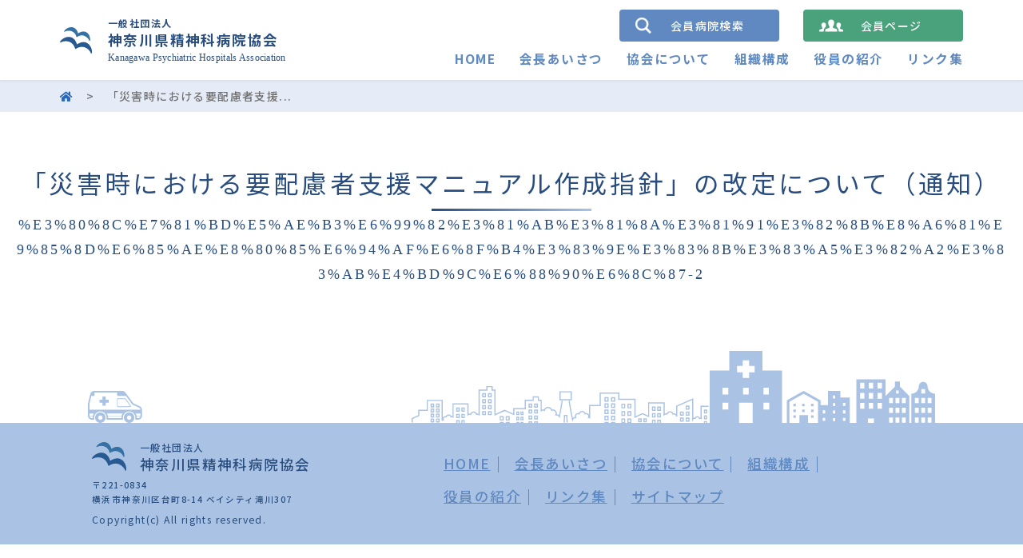

--- FILE ---
content_type: text/html; charset=UTF-8
request_url: https://shinseikyo.or.jp/info/%E3%80%8C%E7%81%BD%E5%AE%B3%E6%99%82%E3%81%AB%E3%81%8A%E3%81%91%E3%82%8B%E8%A6%81%E9%85%8D%E6%85%AE%E8%80%85%E6%94%AF%E6%8F%B4%E3%83%9E%E3%83%8B%E3%83%A5%E3%82%A2%E3%83%AB%E4%BD%9C%E6%88%90%E6%8C%87-2/
body_size: 8324
content:
<!DOCTYPE html>
<html lang="ja">

<head>
  <meta charset="utf-8">
  <meta http-equiv="x-ua-compatible" content="ie=edge">
  <meta name="viewport" content="width=device-width, initial-scale=1.0, viewport-fit=cover">
  <meta name="format-detection" content="telephone=no">
  <link rel="shortcut icon" href="https://shinseikyo.or.jp/wp/wp-content/themes/shinseikyo/img/favicon/favicon.ico">
  
  <link rel="stylesheet" href="https://use.fontawesome.com/releases/v5.0.13/css/all.css" integrity="sha384-DNOHZ68U8hZfKXOrtjWvjxusGo9WQnrNx2sqG0tfsghAvtVlRW3tvkXWZh58N9jp" crossorigin="anonymous">
    <link rel="stylesheet" href="https://shinseikyo.or.jp/wp/wp-content/themes/shinseikyo/style.css?ver2026011810">

  <link rel="stylesheet" type="text/css" href="https://cdnjs.cloudflare.com/ajax/libs/slick-carousel/1.9.0/slick.css" />
  <link rel="stylesheet" href="https://cdnjs.cloudflare.com/ajax/libs/slick-carousel/1.9.0/slick-theme.css">
  <link rel="stylesheet" type="text/css" href="https://cdnjs.cloudflare.com/ajax/libs/lightbox2/2.11.3/css/lightbox.css" />
  <title>「災害時における要配慮者支援マニュアル作成指針」の改定について（通知） | 神奈川県精神科病院協会</title>

		<!-- All in One SEO 4.8.1.1 - aioseo.com -->
	<meta name="robots" content="max-image-preview:large" />
	<link rel="canonical" href="https://shinseikyo.or.jp/info/%e3%80%8c%e7%81%bd%e5%ae%b3%e6%99%82%e3%81%ab%e3%81%8a%e3%81%91%e3%82%8b%e8%a6%81%e9%85%8d%e6%85%ae%e8%80%85%e6%94%af%e6%8f%b4%e3%83%9e%e3%83%8b%e3%83%a5%e3%82%a2%e3%83%ab%e4%bd%9c%e6%88%90%e6%8c%87-2/" />
	<meta name="generator" content="All in One SEO (AIOSEO) 4.8.1.1" />
		<meta property="og:locale" content="ja_JP" />
		<meta property="og:site_name" content="神奈川県精神科病院協会 | 神奈川県精神科病院協会は、精神科病院及び医療施設の向上をはかると共に、社会福祉の増進及び精神医学の発展に貢献することを目的として活動しています。" />
		<meta property="og:type" content="article" />
		<meta property="og:title" content="「災害時における要配慮者支援マニュアル作成指針」の改定について（通知） | 神奈川県精神科病院協会" />
		<meta property="og:url" content="https://shinseikyo.or.jp/info/%e3%80%8c%e7%81%bd%e5%ae%b3%e6%99%82%e3%81%ab%e3%81%8a%e3%81%91%e3%82%8b%e8%a6%81%e9%85%8d%e6%85%ae%e8%80%85%e6%94%af%e6%8f%b4%e3%83%9e%e3%83%8b%e3%83%a5%e3%82%a2%e3%83%ab%e4%bd%9c%e6%88%90%e6%8c%87-2/" />
		<meta property="article:published_time" content="2023-03-29T04:27:47+00:00" />
		<meta property="article:modified_time" content="2025-05-02T07:14:54+00:00" />
		<meta name="twitter:card" content="summary" />
		<meta name="twitter:title" content="「災害時における要配慮者支援マニュアル作成指針」の改定について（通知） | 神奈川県精神科病院協会" />
		<script type="application/ld+json" class="aioseo-schema">
			{"@context":"https:\/\/schema.org","@graph":[{"@type":"BreadcrumbList","@id":"https:\/\/shinseikyo.or.jp\/info\/%e3%80%8c%e7%81%bd%e5%ae%b3%e6%99%82%e3%81%ab%e3%81%8a%e3%81%91%e3%82%8b%e8%a6%81%e9%85%8d%e6%85%ae%e8%80%85%e6%94%af%e6%8f%b4%e3%83%9e%e3%83%8b%e3%83%a5%e3%82%a2%e3%83%ab%e4%bd%9c%e6%88%90%e6%8c%87-2\/#breadcrumblist","itemListElement":[{"@type":"ListItem","@id":"https:\/\/shinseikyo.or.jp\/#listItem","position":1,"name":"\u5bb6","item":"https:\/\/shinseikyo.or.jp\/","nextItem":{"@type":"ListItem","@id":"https:\/\/shinseikyo.or.jp\/info\/%e3%80%8c%e7%81%bd%e5%ae%b3%e6%99%82%e3%81%ab%e3%81%8a%e3%81%91%e3%82%8b%e8%a6%81%e9%85%8d%e6%85%ae%e8%80%85%e6%94%af%e6%8f%b4%e3%83%9e%e3%83%8b%e3%83%a5%e3%82%a2%e3%83%ab%e4%bd%9c%e6%88%90%e6%8c%87-2\/#listItem","name":"\u300c\u707d\u5bb3\u6642\u306b\u304a\u3051\u308b\u8981\u914d\u616e\u8005\u652f\u63f4\u30de\u30cb\u30e5\u30a2\u30eb\u4f5c\u6210\u6307\u91dd\u300d\u306e\u6539\u5b9a\u306b\u3064\u3044\u3066\uff08\u901a\u77e5\uff09"}},{"@type":"ListItem","@id":"https:\/\/shinseikyo.or.jp\/info\/%e3%80%8c%e7%81%bd%e5%ae%b3%e6%99%82%e3%81%ab%e3%81%8a%e3%81%91%e3%82%8b%e8%a6%81%e9%85%8d%e6%85%ae%e8%80%85%e6%94%af%e6%8f%b4%e3%83%9e%e3%83%8b%e3%83%a5%e3%82%a2%e3%83%ab%e4%bd%9c%e6%88%90%e6%8c%87-2\/#listItem","position":2,"name":"\u300c\u707d\u5bb3\u6642\u306b\u304a\u3051\u308b\u8981\u914d\u616e\u8005\u652f\u63f4\u30de\u30cb\u30e5\u30a2\u30eb\u4f5c\u6210\u6307\u91dd\u300d\u306e\u6539\u5b9a\u306b\u3064\u3044\u3066\uff08\u901a\u77e5\uff09","previousItem":{"@type":"ListItem","@id":"https:\/\/shinseikyo.or.jp\/#listItem","name":"\u5bb6"}}]},{"@type":"Organization","@id":"https:\/\/shinseikyo.or.jp\/#organization","name":"\u4e00\u822c\u793e\u56e3\u6cd5\u4eba\u3000\u795e\u5948\u5ddd\u770c\u7cbe\u795e\u79d1\u75c5\u9662\u5354\u4f1a","description":"\u795e\u5948\u5ddd\u770c\u7cbe\u795e\u79d1\u75c5\u9662\u5354\u4f1a\u306f\u3001\u7cbe\u795e\u79d1\u75c5\u9662\u53ca\u3073\u533b\u7642\u65bd\u8a2d\u306e\u5411\u4e0a\u3092\u306f\u304b\u308b\u3068\u5171\u306b\u3001\u793e\u4f1a\u798f\u7949\u306e\u5897\u9032\u53ca\u3073\u7cbe\u795e\u533b\u5b66\u306e\u767a\u5c55\u306b\u8ca2\u732e\u3059\u308b\u3053\u3068\u3092\u76ee\u7684\u3068\u3057\u3066\u6d3b\u52d5\u3057\u3066\u3044\u307e\u3059\u3002","url":"https:\/\/shinseikyo.or.jp\/"},{"@type":"WebPage","@id":"https:\/\/shinseikyo.or.jp\/info\/%e3%80%8c%e7%81%bd%e5%ae%b3%e6%99%82%e3%81%ab%e3%81%8a%e3%81%91%e3%82%8b%e8%a6%81%e9%85%8d%e6%85%ae%e8%80%85%e6%94%af%e6%8f%b4%e3%83%9e%e3%83%8b%e3%83%a5%e3%82%a2%e3%83%ab%e4%bd%9c%e6%88%90%e6%8c%87-2\/#webpage","url":"https:\/\/shinseikyo.or.jp\/info\/%e3%80%8c%e7%81%bd%e5%ae%b3%e6%99%82%e3%81%ab%e3%81%8a%e3%81%91%e3%82%8b%e8%a6%81%e9%85%8d%e6%85%ae%e8%80%85%e6%94%af%e6%8f%b4%e3%83%9e%e3%83%8b%e3%83%a5%e3%82%a2%e3%83%ab%e4%bd%9c%e6%88%90%e6%8c%87-2\/","name":"\u300c\u707d\u5bb3\u6642\u306b\u304a\u3051\u308b\u8981\u914d\u616e\u8005\u652f\u63f4\u30de\u30cb\u30e5\u30a2\u30eb\u4f5c\u6210\u6307\u91dd\u300d\u306e\u6539\u5b9a\u306b\u3064\u3044\u3066\uff08\u901a\u77e5\uff09 | \u795e\u5948\u5ddd\u770c\u7cbe\u795e\u79d1\u75c5\u9662\u5354\u4f1a","inLanguage":"ja","isPartOf":{"@id":"https:\/\/shinseikyo.or.jp\/#website"},"breadcrumb":{"@id":"https:\/\/shinseikyo.or.jp\/info\/%e3%80%8c%e7%81%bd%e5%ae%b3%e6%99%82%e3%81%ab%e3%81%8a%e3%81%91%e3%82%8b%e8%a6%81%e9%85%8d%e6%85%ae%e8%80%85%e6%94%af%e6%8f%b4%e3%83%9e%e3%83%8b%e3%83%a5%e3%82%a2%e3%83%ab%e4%bd%9c%e6%88%90%e6%8c%87-2\/#breadcrumblist"},"datePublished":"2023-03-29T13:27:47+09:00","dateModified":"2025-05-02T16:14:54+09:00"},{"@type":"WebSite","@id":"https:\/\/shinseikyo.or.jp\/#website","url":"https:\/\/shinseikyo.or.jp\/","name":"\u795e\u5948\u5ddd\u770c\u7cbe\u795e\u79d1\u75c5\u9662\u5354\u4f1a","description":"\u795e\u5948\u5ddd\u770c\u7cbe\u795e\u79d1\u75c5\u9662\u5354\u4f1a\u306f\u3001\u7cbe\u795e\u79d1\u75c5\u9662\u53ca\u3073\u533b\u7642\u65bd\u8a2d\u306e\u5411\u4e0a\u3092\u306f\u304b\u308b\u3068\u5171\u306b\u3001\u793e\u4f1a\u798f\u7949\u306e\u5897\u9032\u53ca\u3073\u7cbe\u795e\u533b\u5b66\u306e\u767a\u5c55\u306b\u8ca2\u732e\u3059\u308b\u3053\u3068\u3092\u76ee\u7684\u3068\u3057\u3066\u6d3b\u52d5\u3057\u3066\u3044\u307e\u3059\u3002","inLanguage":"ja","publisher":{"@id":"https:\/\/shinseikyo.or.jp\/#organization"}}]}
		</script>
		<!-- All in One SEO -->

<link rel="alternate" title="oEmbed (JSON)" type="application/json+oembed" href="https://shinseikyo.or.jp/wp-json/oembed/1.0/embed?url=https%3A%2F%2Fshinseikyo.or.jp%2Finfo%2F%25e3%2580%258c%25e7%2581%25bd%25e5%25ae%25b3%25e6%2599%2582%25e3%2581%25ab%25e3%2581%258a%25e3%2581%2591%25e3%2582%258b%25e8%25a6%2581%25e9%2585%258d%25e6%2585%25ae%25e8%2580%2585%25e6%2594%25af%25e6%258f%25b4%25e3%2583%259e%25e3%2583%258b%25e3%2583%25a5%25e3%2582%25a2%25e3%2583%25ab%25e4%25bd%259c%25e6%2588%2590%25e6%258c%2587-2%2F" />
<link rel="alternate" title="oEmbed (XML)" type="text/xml+oembed" href="https://shinseikyo.or.jp/wp-json/oembed/1.0/embed?url=https%3A%2F%2Fshinseikyo.or.jp%2Finfo%2F%25e3%2580%258c%25e7%2581%25bd%25e5%25ae%25b3%25e6%2599%2582%25e3%2581%25ab%25e3%2581%258a%25e3%2581%2591%25e3%2582%258b%25e8%25a6%2581%25e9%2585%258d%25e6%2585%25ae%25e8%2580%2585%25e6%2594%25af%25e6%258f%25b4%25e3%2583%259e%25e3%2583%258b%25e3%2583%25a5%25e3%2582%25a2%25e3%2583%25ab%25e4%25bd%259c%25e6%2588%2590%25e6%258c%2587-2%2F&#038;format=xml" />
<style id='wp-img-auto-sizes-contain-inline-css' type='text/css'>
img:is([sizes=auto i],[sizes^="auto," i]){contain-intrinsic-size:3000px 1500px}
/*# sourceURL=wp-img-auto-sizes-contain-inline-css */
</style>
<style id='wp-emoji-styles-inline-css' type='text/css'>

	img.wp-smiley, img.emoji {
		display: inline !important;
		border: none !important;
		box-shadow: none !important;
		height: 1em !important;
		width: 1em !important;
		margin: 0 0.07em !important;
		vertical-align: -0.1em !important;
		background: none !important;
		padding: 0 !important;
	}
/*# sourceURL=wp-emoji-styles-inline-css */
</style>
<link rel='stylesheet' id='wp-block-library-css' href='https://shinseikyo.or.jp/wp/wp-includes/css/dist/block-library/style.min.css?ver=6.9' type='text/css' media='all' />
<style id='global-styles-inline-css' type='text/css'>
:root{--wp--preset--aspect-ratio--square: 1;--wp--preset--aspect-ratio--4-3: 4/3;--wp--preset--aspect-ratio--3-4: 3/4;--wp--preset--aspect-ratio--3-2: 3/2;--wp--preset--aspect-ratio--2-3: 2/3;--wp--preset--aspect-ratio--16-9: 16/9;--wp--preset--aspect-ratio--9-16: 9/16;--wp--preset--color--black: #000000;--wp--preset--color--cyan-bluish-gray: #abb8c3;--wp--preset--color--white: #ffffff;--wp--preset--color--pale-pink: #f78da7;--wp--preset--color--vivid-red: #cf2e2e;--wp--preset--color--luminous-vivid-orange: #ff6900;--wp--preset--color--luminous-vivid-amber: #fcb900;--wp--preset--color--light-green-cyan: #7bdcb5;--wp--preset--color--vivid-green-cyan: #00d084;--wp--preset--color--pale-cyan-blue: #8ed1fc;--wp--preset--color--vivid-cyan-blue: #0693e3;--wp--preset--color--vivid-purple: #9b51e0;--wp--preset--gradient--vivid-cyan-blue-to-vivid-purple: linear-gradient(135deg,rgb(6,147,227) 0%,rgb(155,81,224) 100%);--wp--preset--gradient--light-green-cyan-to-vivid-green-cyan: linear-gradient(135deg,rgb(122,220,180) 0%,rgb(0,208,130) 100%);--wp--preset--gradient--luminous-vivid-amber-to-luminous-vivid-orange: linear-gradient(135deg,rgb(252,185,0) 0%,rgb(255,105,0) 100%);--wp--preset--gradient--luminous-vivid-orange-to-vivid-red: linear-gradient(135deg,rgb(255,105,0) 0%,rgb(207,46,46) 100%);--wp--preset--gradient--very-light-gray-to-cyan-bluish-gray: linear-gradient(135deg,rgb(238,238,238) 0%,rgb(169,184,195) 100%);--wp--preset--gradient--cool-to-warm-spectrum: linear-gradient(135deg,rgb(74,234,220) 0%,rgb(151,120,209) 20%,rgb(207,42,186) 40%,rgb(238,44,130) 60%,rgb(251,105,98) 80%,rgb(254,248,76) 100%);--wp--preset--gradient--blush-light-purple: linear-gradient(135deg,rgb(255,206,236) 0%,rgb(152,150,240) 100%);--wp--preset--gradient--blush-bordeaux: linear-gradient(135deg,rgb(254,205,165) 0%,rgb(254,45,45) 50%,rgb(107,0,62) 100%);--wp--preset--gradient--luminous-dusk: linear-gradient(135deg,rgb(255,203,112) 0%,rgb(199,81,192) 50%,rgb(65,88,208) 100%);--wp--preset--gradient--pale-ocean: linear-gradient(135deg,rgb(255,245,203) 0%,rgb(182,227,212) 50%,rgb(51,167,181) 100%);--wp--preset--gradient--electric-grass: linear-gradient(135deg,rgb(202,248,128) 0%,rgb(113,206,126) 100%);--wp--preset--gradient--midnight: linear-gradient(135deg,rgb(2,3,129) 0%,rgb(40,116,252) 100%);--wp--preset--font-size--small: 13px;--wp--preset--font-size--medium: 20px;--wp--preset--font-size--large: 36px;--wp--preset--font-size--x-large: 42px;--wp--preset--spacing--20: 0.44rem;--wp--preset--spacing--30: 0.67rem;--wp--preset--spacing--40: 1rem;--wp--preset--spacing--50: 1.5rem;--wp--preset--spacing--60: 2.25rem;--wp--preset--spacing--70: 3.38rem;--wp--preset--spacing--80: 5.06rem;--wp--preset--shadow--natural: 6px 6px 9px rgba(0, 0, 0, 0.2);--wp--preset--shadow--deep: 12px 12px 50px rgba(0, 0, 0, 0.4);--wp--preset--shadow--sharp: 6px 6px 0px rgba(0, 0, 0, 0.2);--wp--preset--shadow--outlined: 6px 6px 0px -3px rgb(255, 255, 255), 6px 6px rgb(0, 0, 0);--wp--preset--shadow--crisp: 6px 6px 0px rgb(0, 0, 0);}:where(.is-layout-flex){gap: 0.5em;}:where(.is-layout-grid){gap: 0.5em;}body .is-layout-flex{display: flex;}.is-layout-flex{flex-wrap: wrap;align-items: center;}.is-layout-flex > :is(*, div){margin: 0;}body .is-layout-grid{display: grid;}.is-layout-grid > :is(*, div){margin: 0;}:where(.wp-block-columns.is-layout-flex){gap: 2em;}:where(.wp-block-columns.is-layout-grid){gap: 2em;}:where(.wp-block-post-template.is-layout-flex){gap: 1.25em;}:where(.wp-block-post-template.is-layout-grid){gap: 1.25em;}.has-black-color{color: var(--wp--preset--color--black) !important;}.has-cyan-bluish-gray-color{color: var(--wp--preset--color--cyan-bluish-gray) !important;}.has-white-color{color: var(--wp--preset--color--white) !important;}.has-pale-pink-color{color: var(--wp--preset--color--pale-pink) !important;}.has-vivid-red-color{color: var(--wp--preset--color--vivid-red) !important;}.has-luminous-vivid-orange-color{color: var(--wp--preset--color--luminous-vivid-orange) !important;}.has-luminous-vivid-amber-color{color: var(--wp--preset--color--luminous-vivid-amber) !important;}.has-light-green-cyan-color{color: var(--wp--preset--color--light-green-cyan) !important;}.has-vivid-green-cyan-color{color: var(--wp--preset--color--vivid-green-cyan) !important;}.has-pale-cyan-blue-color{color: var(--wp--preset--color--pale-cyan-blue) !important;}.has-vivid-cyan-blue-color{color: var(--wp--preset--color--vivid-cyan-blue) !important;}.has-vivid-purple-color{color: var(--wp--preset--color--vivid-purple) !important;}.has-black-background-color{background-color: var(--wp--preset--color--black) !important;}.has-cyan-bluish-gray-background-color{background-color: var(--wp--preset--color--cyan-bluish-gray) !important;}.has-white-background-color{background-color: var(--wp--preset--color--white) !important;}.has-pale-pink-background-color{background-color: var(--wp--preset--color--pale-pink) !important;}.has-vivid-red-background-color{background-color: var(--wp--preset--color--vivid-red) !important;}.has-luminous-vivid-orange-background-color{background-color: var(--wp--preset--color--luminous-vivid-orange) !important;}.has-luminous-vivid-amber-background-color{background-color: var(--wp--preset--color--luminous-vivid-amber) !important;}.has-light-green-cyan-background-color{background-color: var(--wp--preset--color--light-green-cyan) !important;}.has-vivid-green-cyan-background-color{background-color: var(--wp--preset--color--vivid-green-cyan) !important;}.has-pale-cyan-blue-background-color{background-color: var(--wp--preset--color--pale-cyan-blue) !important;}.has-vivid-cyan-blue-background-color{background-color: var(--wp--preset--color--vivid-cyan-blue) !important;}.has-vivid-purple-background-color{background-color: var(--wp--preset--color--vivid-purple) !important;}.has-black-border-color{border-color: var(--wp--preset--color--black) !important;}.has-cyan-bluish-gray-border-color{border-color: var(--wp--preset--color--cyan-bluish-gray) !important;}.has-white-border-color{border-color: var(--wp--preset--color--white) !important;}.has-pale-pink-border-color{border-color: var(--wp--preset--color--pale-pink) !important;}.has-vivid-red-border-color{border-color: var(--wp--preset--color--vivid-red) !important;}.has-luminous-vivid-orange-border-color{border-color: var(--wp--preset--color--luminous-vivid-orange) !important;}.has-luminous-vivid-amber-border-color{border-color: var(--wp--preset--color--luminous-vivid-amber) !important;}.has-light-green-cyan-border-color{border-color: var(--wp--preset--color--light-green-cyan) !important;}.has-vivid-green-cyan-border-color{border-color: var(--wp--preset--color--vivid-green-cyan) !important;}.has-pale-cyan-blue-border-color{border-color: var(--wp--preset--color--pale-cyan-blue) !important;}.has-vivid-cyan-blue-border-color{border-color: var(--wp--preset--color--vivid-cyan-blue) !important;}.has-vivid-purple-border-color{border-color: var(--wp--preset--color--vivid-purple) !important;}.has-vivid-cyan-blue-to-vivid-purple-gradient-background{background: var(--wp--preset--gradient--vivid-cyan-blue-to-vivid-purple) !important;}.has-light-green-cyan-to-vivid-green-cyan-gradient-background{background: var(--wp--preset--gradient--light-green-cyan-to-vivid-green-cyan) !important;}.has-luminous-vivid-amber-to-luminous-vivid-orange-gradient-background{background: var(--wp--preset--gradient--luminous-vivid-amber-to-luminous-vivid-orange) !important;}.has-luminous-vivid-orange-to-vivid-red-gradient-background{background: var(--wp--preset--gradient--luminous-vivid-orange-to-vivid-red) !important;}.has-very-light-gray-to-cyan-bluish-gray-gradient-background{background: var(--wp--preset--gradient--very-light-gray-to-cyan-bluish-gray) !important;}.has-cool-to-warm-spectrum-gradient-background{background: var(--wp--preset--gradient--cool-to-warm-spectrum) !important;}.has-blush-light-purple-gradient-background{background: var(--wp--preset--gradient--blush-light-purple) !important;}.has-blush-bordeaux-gradient-background{background: var(--wp--preset--gradient--blush-bordeaux) !important;}.has-luminous-dusk-gradient-background{background: var(--wp--preset--gradient--luminous-dusk) !important;}.has-pale-ocean-gradient-background{background: var(--wp--preset--gradient--pale-ocean) !important;}.has-electric-grass-gradient-background{background: var(--wp--preset--gradient--electric-grass) !important;}.has-midnight-gradient-background{background: var(--wp--preset--gradient--midnight) !important;}.has-small-font-size{font-size: var(--wp--preset--font-size--small) !important;}.has-medium-font-size{font-size: var(--wp--preset--font-size--medium) !important;}.has-large-font-size{font-size: var(--wp--preset--font-size--large) !important;}.has-x-large-font-size{font-size: var(--wp--preset--font-size--x-large) !important;}
/*# sourceURL=global-styles-inline-css */
</style>

<style id='classic-theme-styles-inline-css' type='text/css'>
/*! This file is auto-generated */
.wp-block-button__link{color:#fff;background-color:#32373c;border-radius:9999px;box-shadow:none;text-decoration:none;padding:calc(.667em + 2px) calc(1.333em + 2px);font-size:1.125em}.wp-block-file__button{background:#32373c;color:#fff;text-decoration:none}
/*# sourceURL=/wp-includes/css/classic-themes.min.css */
</style>
<link rel="https://api.w.org/" href="https://shinseikyo.or.jp/wp-json/" /><link rel="EditURI" type="application/rsd+xml" title="RSD" href="https://shinseikyo.or.jp/wp/xmlrpc.php?rsd" />
<meta name="generator" content="WordPress 6.9" />
<link rel='shortlink' href='https://shinseikyo.or.jp/?p=8312' />
<meta name="robots" content="noindex, nofollow">
<meta name="generator" content="Elementor 3.28.4; features: additional_custom_breakpoints, e_local_google_fonts; settings: css_print_method-external, google_font-enabled, font_display-auto">
<style type="text/css">.recentcomments a{display:inline !important;padding:0 !important;margin:0 !important;}</style>			<style>
				.e-con.e-parent:nth-of-type(n+4):not(.e-lazyloaded):not(.e-no-lazyload),
				.e-con.e-parent:nth-of-type(n+4):not(.e-lazyloaded):not(.e-no-lazyload) * {
					background-image: none !important;
				}
				@media screen and (max-height: 1024px) {
					.e-con.e-parent:nth-of-type(n+3):not(.e-lazyloaded):not(.e-no-lazyload),
					.e-con.e-parent:nth-of-type(n+3):not(.e-lazyloaded):not(.e-no-lazyload) * {
						background-image: none !important;
					}
				}
				@media screen and (max-height: 640px) {
					.e-con.e-parent:nth-of-type(n+2):not(.e-lazyloaded):not(.e-no-lazyload),
					.e-con.e-parent:nth-of-type(n+2):not(.e-lazyloaded):not(.e-no-lazyload) * {
						background-image: none !important;
					}
				}
			</style>
			  
  <!-- Global site tag (gtag.js) - Google Analytics -->
  <script async src="https://www.googletagmanager.com/gtag/js?id=G-03TDHSPHMJ"></script>
  <script>
    window.dataLayer = window.dataLayer || [];

    function gtag() {
      dataLayer.push(arguments);
    }
    gtag('js', new Date());
    gtag('config', 'G-03TDHSPHMJ');
  </script>

</head>

<body >
  <header class="l-header">

    <!-- 会員ページ分岐 -->
                    <div class="p-header">
              <div class="p-header__inner l-inner">
                <div class="p-header__left">
                  <h1 class="p-header__logo">
                    <a href="https://shinseikyo.or.jp/">
                      <span>一般社団法人</span><span>神奈川県精神科病院協会</span><span>Kanagawa Psychiatric Hospitals Association</span>
                    </a>
                  </h1>
                </div>
                <div class="p-header__right">
                  <div class="p-header__menu js-toggle-button">
                    <div class="p-header__menu-inner"><span></span><span></span><span></span></div>
                  </div>
                </div>
                <div class="p-header__pc">
                  <div class="p-header__contact">
                    <a class="c-button c-button--s c-button--contact search" href="https://shinseikyo.or.jp/search-gojuon">
                      <div class="c-button__inner">会員病院検索</div>
                    </a>
                    <a class="c-button c-button--s c-button--contact member" href="https://shinseikyo.or.jp/member">
                      <div class="c-button__inner">会員ページ</div>
                    </a>
                  </div>
                  <ul class="p-header__gnav">
                    <li class="p-header__item"><a class="p-header__link" href="https://shinseikyo.or.jp/">HOME</a></li>
                    <li class="p-header__item"><a class="p-header__link" href="https://shinseikyo.or.jp/greeting">会長あいさつ</a></li>
                    <li class="p-header__item"><a class="p-header__link" href="https://shinseikyo.or.jp/about">協会について</a></li>
                    <li class="p-header__item"><a class="p-header__link" href="https://shinseikyo.or.jp/organization">組織構成</a></li>
                    <li class="p-header__item"><a class="p-header__link" href="https://shinseikyo.or.jp/staff">役員の紹介</a></li>
                    <li class="p-header__item"><a class="p-header__link" href="https://shinseikyo.or.jp/link">リンク集</a></li>
                  </ul>

                
                </div>
              </div>
            </div>
  </header>
  <nav class="l-nav">
    <div class="p-menu js-toggle-menu">
      <div class="p-menu__inner">
        <div class="p-menu__content">


          <div class="p-menu__head">
            <p>リンク一覧</p>
          </div>

          
            <ul class="p-menu__list">
              <li class="p-menu__item"><a class="p-menu__parent p-menu__link" href="https://shinseikyo.or.jp/">HOME</a></li>
              <li class="p-menu__item"><a class="p-menu__parent p-menu__link" href="https://shinseikyo.or.jp/greeting">会長あいさつ</a></li>
              <li class="p-menu__item"><a class="p-menu__parent p-menu__link" href="https://shinseikyo.or.jp/about">協会について</a></li>
              <li class="p-menu__item"><a class="p-menu__parent p-menu__link" href="https://shinseikyo.or.jp/organization">組織構成</a></li>
              <li class="p-menu__item"><a class="p-menu__parent p-menu__link" href="https://shinseikyo.or.jp/staff">役員の紹介</a></li>
              <li class="p-menu__item"><a class="p-menu__parent p-menu__link" href="https://shinseikyo.or.jp/search-gojuon">病院検索</a></li>
              <li class="p-menu__item"><a class="p-menu__parent p-menu__link" href="https://shinseikyo.or.jp/link">リンク集</a></li>
              <li class="p-menu__item"><a class="p-menu__parent p-menu__link" href="https://shinseikyo.or.jp/member">会員ページ</a></li>
            </ul>

          
        </div>
      </div>
    </div>
  </nav>
<div class="l-container">
  <div class="l-wrap js-wrap"></div>

      
      <!-- スラッグを $slug に代入 -->
      
      <div class="c-bread">
    <div class="c-bread__inner">
      <ul class="c-bread__list"><li><a class="home" href="https://shinseikyo.or.jp/"><i class="fas fa-home"></i></a></li><li>　&gt;　</li><li>「災害時における要配慮者支援...</li></ul>    </div>
  </div>

      <div class="p-lower-kv">
        <h2 class="c-heading2">
          <div class="c-heading2__text">
            「災害時における要配慮者支援マニュアル作成指針」の改定について（通知）            <span>%E3%80%8C%E7%81%BD%E5%AE%B3%E6%99%82%E3%81%AB%E3%81%8A%E3%81%91%E3%82%8B%E8%A6%81%E9%85%8D%E6%85%AE%E8%80%85%E6%94%AF%E6%8F%B4%E3%83%9E%E3%83%8B%E3%83%A5%E3%82%A2%E3%83%AB%E4%BD%9C%E6%88%90%E6%8C%87-2</span>
          </div>
        </h2>
      </div>

      
      
</div>

  <!-- <div class="p-footer-link">
    <div class="p-footer-link__wrap">
      <a class="p-footer-link__link" href="https://shinseikyo.or.jp/search">病院検索</a>
    </div>
  </div> -->

<footer class="l-footer">

  <!-- 会員ページ分岐 -->
        <div class="p-footer">
      <div class="p-footer__link">
        <div class="p-footer__inner">
          <div class="p-footer__left">
            <div class="p-footer__logo"><span>一般社団法人</span><span>神奈川県精神科病院協会</span></div>
            <div class="p-footer__address">〒221-0834 <br>
              横浜市神奈川区台町8-14 ベイシティ滝川307
            </div>
            <div class="p-footer__copy pc">
              <div class="p-footer__copy__inner"><span>Copyright(c) All rights reserved.</span></div>
            </div>
          </div>
          <div class="p-footer__right">
            <ul class="p-footer__link-list">
              <li class="p-footer__link-item"><a href="https://shinseikyo.or.jp/">HOME</a></li>
              <li class="p-footer__link-item"><a href="https://shinseikyo.or.jp/greeting">会長あいさつ</a></li>
              <li class="p-footer__link-item"><a href="https://shinseikyo.or.jp/about">協会について</a></li>
              <li class="p-footer__link-item"><a href="https://shinseikyo.or.jp/organization">組織構成</a></li>
              <li class="p-footer__link-item"><a href="https://shinseikyo.or.jp/staff">役員の紹介</a></li>
              <li class="p-footer__link-item"><a href="https://shinseikyo.or.jp/link">リンク集</a></li>
              <li class="p-footer__link-item"><a href="https://shinseikyo.or.jp/sitemap">サイトマップ</a></li>
            </ul>
          </div>
        </div>
      </div>
      <div class="p-footer__copy sp">
        <div class="p-footer__copy__inner"><span>Copyright(c) All rights reserved.</span></div>
      </div>
    </div>
  
  <div class="c-toTop js-toTop">
    <div class="c-toTop__text"></div>
  </div>

</footer>
<script src="https://ajax.googleapis.com/ajax/libs/jquery/3.3.1/jquery.min.js"></script>
<script src="https://cdnjs.cloudflare.com/ajax/libs/jquery.matchHeight/0.7.2/jquery.matchHeight-min.js"></script>
<script type="text/javascript" src="https://cdnjs.cloudflare.com/ajax/libs/slick-carousel/1.9.0/slick.min.js"></script>
<script type="text/javascript" src="https://cdnjs.cloudflare.com/ajax/libs/lightbox2/2.11.3/js/lightbox.min.js"></script>
<script src="https://shinseikyo.or.jp/wp/wp-content/themes/shinseikyo/js/common.min.js?ver2026011810"></script>
</body>
<script type="speculationrules">
{"prefetch":[{"source":"document","where":{"and":[{"href_matches":"/*"},{"not":{"href_matches":["/wp/wp-*.php","/wp/wp-admin/*","/wp/wp-content/uploads/*","/wp/wp-content/*","/wp/wp-content/plugins/*","/wp/wp-content/themes/shinseikyo/*","/*\\?(.+)"]}},{"not":{"selector_matches":"a[rel~=\"nofollow\"]"}},{"not":{"selector_matches":".no-prefetch, .no-prefetch a"}}]},"eagerness":"conservative"}]}
</script>
			<script>
				const lazyloadRunObserver = () => {
					const lazyloadBackgrounds = document.querySelectorAll( `.e-con.e-parent:not(.e-lazyloaded)` );
					const lazyloadBackgroundObserver = new IntersectionObserver( ( entries ) => {
						entries.forEach( ( entry ) => {
							if ( entry.isIntersecting ) {
								let lazyloadBackground = entry.target;
								if( lazyloadBackground ) {
									lazyloadBackground.classList.add( 'e-lazyloaded' );
								}
								lazyloadBackgroundObserver.unobserve( entry.target );
							}
						});
					}, { rootMargin: '200px 0px 200px 0px' } );
					lazyloadBackgrounds.forEach( ( lazyloadBackground ) => {
						lazyloadBackgroundObserver.observe( lazyloadBackground );
					} );
				};
				const events = [
					'DOMContentLoaded',
					'elementor/lazyload/observe',
				];
				events.forEach( ( event ) => {
					document.addEventListener( event, lazyloadRunObserver );
				} );
			</script>
			<script id="wp-emoji-settings" type="application/json">
{"baseUrl":"https://s.w.org/images/core/emoji/17.0.2/72x72/","ext":".png","svgUrl":"https://s.w.org/images/core/emoji/17.0.2/svg/","svgExt":".svg","source":{"concatemoji":"https://shinseikyo.or.jp/wp/wp-includes/js/wp-emoji-release.min.js?ver=6.9"}}
</script>
<script type="module">
/* <![CDATA[ */
/*! This file is auto-generated */
const a=JSON.parse(document.getElementById("wp-emoji-settings").textContent),o=(window._wpemojiSettings=a,"wpEmojiSettingsSupports"),s=["flag","emoji"];function i(e){try{var t={supportTests:e,timestamp:(new Date).valueOf()};sessionStorage.setItem(o,JSON.stringify(t))}catch(e){}}function c(e,t,n){e.clearRect(0,0,e.canvas.width,e.canvas.height),e.fillText(t,0,0);t=new Uint32Array(e.getImageData(0,0,e.canvas.width,e.canvas.height).data);e.clearRect(0,0,e.canvas.width,e.canvas.height),e.fillText(n,0,0);const a=new Uint32Array(e.getImageData(0,0,e.canvas.width,e.canvas.height).data);return t.every((e,t)=>e===a[t])}function p(e,t){e.clearRect(0,0,e.canvas.width,e.canvas.height),e.fillText(t,0,0);var n=e.getImageData(16,16,1,1);for(let e=0;e<n.data.length;e++)if(0!==n.data[e])return!1;return!0}function u(e,t,n,a){switch(t){case"flag":return n(e,"\ud83c\udff3\ufe0f\u200d\u26a7\ufe0f","\ud83c\udff3\ufe0f\u200b\u26a7\ufe0f")?!1:!n(e,"\ud83c\udde8\ud83c\uddf6","\ud83c\udde8\u200b\ud83c\uddf6")&&!n(e,"\ud83c\udff4\udb40\udc67\udb40\udc62\udb40\udc65\udb40\udc6e\udb40\udc67\udb40\udc7f","\ud83c\udff4\u200b\udb40\udc67\u200b\udb40\udc62\u200b\udb40\udc65\u200b\udb40\udc6e\u200b\udb40\udc67\u200b\udb40\udc7f");case"emoji":return!a(e,"\ud83e\u1fac8")}return!1}function f(e,t,n,a){let r;const o=(r="undefined"!=typeof WorkerGlobalScope&&self instanceof WorkerGlobalScope?new OffscreenCanvas(300,150):document.createElement("canvas")).getContext("2d",{willReadFrequently:!0}),s=(o.textBaseline="top",o.font="600 32px Arial",{});return e.forEach(e=>{s[e]=t(o,e,n,a)}),s}function r(e){var t=document.createElement("script");t.src=e,t.defer=!0,document.head.appendChild(t)}a.supports={everything:!0,everythingExceptFlag:!0},new Promise(t=>{let n=function(){try{var e=JSON.parse(sessionStorage.getItem(o));if("object"==typeof e&&"number"==typeof e.timestamp&&(new Date).valueOf()<e.timestamp+604800&&"object"==typeof e.supportTests)return e.supportTests}catch(e){}return null}();if(!n){if("undefined"!=typeof Worker&&"undefined"!=typeof OffscreenCanvas&&"undefined"!=typeof URL&&URL.createObjectURL&&"undefined"!=typeof Blob)try{var e="postMessage("+f.toString()+"("+[JSON.stringify(s),u.toString(),c.toString(),p.toString()].join(",")+"));",a=new Blob([e],{type:"text/javascript"});const r=new Worker(URL.createObjectURL(a),{name:"wpTestEmojiSupports"});return void(r.onmessage=e=>{i(n=e.data),r.terminate(),t(n)})}catch(e){}i(n=f(s,u,c,p))}t(n)}).then(e=>{for(const n in e)a.supports[n]=e[n],a.supports.everything=a.supports.everything&&a.supports[n],"flag"!==n&&(a.supports.everythingExceptFlag=a.supports.everythingExceptFlag&&a.supports[n]);var t;a.supports.everythingExceptFlag=a.supports.everythingExceptFlag&&!a.supports.flag,a.supports.everything||((t=a.source||{}).concatemoji?r(t.concatemoji):t.wpemoji&&t.twemoji&&(r(t.twemoji),r(t.wpemoji)))});
//# sourceURL=https://shinseikyo.or.jp/wp/wp-includes/js/wp-emoji-loader.min.js
/* ]]> */
</script>

</html>

--- FILE ---
content_type: text/css
request_url: https://shinseikyo.or.jp/wp/wp-content/themes/shinseikyo/style.css?ver2026011810
body_size: 18994
content:
@charset "UTF-8";
/** @format */
/*
Theme Name: shinseikyo
Theme URI:
Author:
Version: 1.1.2
*/
/*! normalize.css v4.1.1 | MIT License | github.com/necolas/normalize.css */
/**
 * 1. Change the default font family in all browsers (opinionated).
 * 2. Prevent adjustments of font size after orientation changes in IE and iOS.
 */
@import url("https://fonts.googleapis.com/css2?family=Passion+One:wght@400;700&display=swap");
@import url(https://fonts.googleapis.com/css?family=Roboto:400,700,900);
@import url("https://fonts.googleapis.com/css2?family=Noto+Sans+JP:wght@400;500;700&display=swap");
@import url("https://fonts.googleapis.com/css2?family=Bebas+Neue&display=swap");
@import url("https://fonts.googleapis.com/css2?family=Julius+Sans+One&display=swap");
html {
  font-family: sans-serif;
  /* 1 */
  -ms-text-size-adjust: 100%;
  /* 2 */
  -webkit-text-size-adjust: 100%;
  /* 2 */ }

/**
 * Remove the margin in all browsers (opinionated).
 */
body {
  margin: 0; }

/* HTML5 display definitions
   ========================================================================== */
/**
 * Add the correct display in IE 9-.
 * 1. Add the correct display in Edge, IE, and Firefox.
 * 2. Add the correct display in IE.
 */
article,
aside,
details,
figcaption,
figure,
footer,
header,
main,
menu,
nav,
section,
summary {
  /* 1 */
  display: block; }

/**
 * Add the correct display in IE 9-.
 */
audio,
canvas,
progress,
video {
  display: inline-block; }

/**
 * Add the correct display in iOS 4-7.
 */
audio:not([controls]) {
  display: none;
  height: 0; }

/**
 * Add the correct vertical alignment in Chrome, Firefox, and Opera.
 */
progress {
  vertical-align: baseline; }

/**
 * Add the correct display in IE 10-.
 * 1. Add the correct display in IE.
 */
template,
[hidden] {
  display: none; }

/* Links
   ========================================================================== */
/**
 * 1. Remove the gray background on active links in IE 10.
 * 2. Remove gaps in links underline in iOS 8+ and Safari 8+.
 */
a {
  background-color: transparent;
  /* 1 */
  -webkit-text-decoration-skip: objects;
  /* 2 */ }

/**
 * Remove the outline on focused links when they are also active or hovered
 * in all browsers (opinionated).
 */
a:active,
a:hover {
  outline-width: 0; }

/* Text-level semantics
   ========================================================================== */
/**
 * 1. Remove the bottom border in Firefox 39-.
 * 2. Add the correct text decoration in Chrome, Edge, IE, Opera, and Safari.
 */
abbr[title] {
  border-bottom: none;
  /* 1 */
  text-decoration: underline;
  /* 2 */
  -webkit-text-decoration: underline dotted;
          text-decoration: underline dotted;
  /* 2 */ }

/**
 * Prevent the duplicate application of `bolder` by the next rule in Safari 6.
 */
b,
strong {
  font-weight: inherit; }

/**
 * Add the correct font weight in Chrome, Edge, and Safari.
 */
b,
strong {
  font-weight: bolder; }

/**
 * Add the correct font style in Android 4.3-.
 */
dfn {
  font-style: italic; }

/**
 * Correct the font size and margin on `h1` elements within `section` and
 * `article` contexts in Chrome, Firefox, and Safari.
 */
h1 {
  font-size: 2em;
  margin: 0.67em 0; }

/**
 * Add the correct background and color in IE 9-.
 */
mark {
  background-color: #ff0;
  color: #000; }

/**
 * Add the correct font size in all browsers.
 */
small {
  font-size: 80%; }

/**
 * Prevent `sub` and `sup` elements from affecting the line height in
 * all browsers.
 */
sub,
sup {
  font-size: 75%;
  line-height: 0;
  position: relative;
  vertical-align: baseline; }

sub {
  bottom: -0.25em; }

sup {
  top: -0.5em; }

/* Embedded content
   ========================================================================== */
/**
 * Remove the border on images inside links in IE 10-.
 */
img {
  border-style: none; }

/**
 * Hide the overflow in IE.
 */
svg:not(:root) {
  overflow: hidden; }

/* Grouping content
   ========================================================================== */
/**
 * 1. Correct the inheritance and scaling of font size in all browsers.
 * 2. Correct the odd `em` font sizing in all browsers.
 */
code,
kbd,
pre,
samp {
  font-family: monospace, monospace;
  /* 1 */
  font-size: 1em;
  /* 2 */ }

/**
 * Add the correct margin in IE 8.
 */
figure {
  margin: 1em 40px; }

/**
 * 1. Add the correct box sizing in Firefox.
 * 2. Show the overflow in Edge and IE.
 */
hr {
  box-sizing: content-box;
  /* 1 */
  height: 0;
  /* 1 */
  overflow: visible;
  /* 2 */ }

/* Forms
   ========================================================================== */
/**
 * 1. Change font properties to `inherit` in all browsers (opinionated).
 * 2. Remove the margin in Firefox and Safari.
 */
button,
input,
select,
textarea {
  font: inherit;
  /* 1 */
  margin: 0;
  /* 2 */ }

/**
 * Restore the font weight unset by the previous rule.
 */
optgroup {
  font-weight: bold; }

/**
 * Show the overflow in IE.
 * 1. Show the overflow in Edge.
 */
button,
input {
  /* 1 */
  overflow: visible; }

/**
 * Remove the inheritance of text transform in Edge, Firefox, and IE.
 * 1. Remove the inheritance of text transform in Firefox.
 */
button,
select {
  /* 1 */
  text-transform: none; }

/**
 * 1. Prevent a WebKit bug where (2) destroys native `audio` and `video`
 *    controls in Android 4.
 * 2. Correct the inability to style clickable types in iOS and Safari.
 */
button,
html [type="button"],
[type="reset"],
[type="submit"] {
  -webkit-appearance: button;
  /* 2 */ }

/**
 * Remove the inner border and padding in Firefox.
 */
button::-moz-focus-inner,
[type="button"]::-moz-focus-inner,
[type="reset"]::-moz-focus-inner,
[type="submit"]::-moz-focus-inner {
  border-style: none;
  padding: 0; }

/**
 * Restore the focus styles unset by the previous rule.
 */
button:-moz-focusring,
[type="button"]:-moz-focusring,
[type="reset"]:-moz-focusring,
[type="submit"]:-moz-focusring {
  outline: 1px dotted ButtonText; }

/**
 * Change the border, margin, and padding in all browsers (opinionated).
 */
fieldset {
  border: 1px solid #c0c0c0;
  margin: 0 2px;
  padding: 0.35em 0.625em 0.75em; }

/**
 * 1. Correct the text wrapping in Edge and IE.
 * 2. Correct the color inheritance from `fieldset` elements in IE.
 * 3. Remove the padding so developers are not caught out when they zero out
 *    `fieldset` elements in all browsers.
 */
legend {
  box-sizing: border-box;
  /* 1 */
  color: inherit;
  /* 2 */
  display: table;
  /* 1 */
  max-width: 100%;
  /* 1 */
  padding: 0;
  /* 3 */
  white-space: normal;
  /* 1 */ }

/**
 * Remove the default vertical scrollbar in IE.
 */
textarea {
  overflow: auto; }

/**
 * 1. Add the correct box sizing in IE 10-.
 * 2. Remove the padding in IE 10-.
 */
[type="checkbox"],
[type="radio"] {
  box-sizing: border-box;
  /* 1 */
  padding: 0;
  /* 2 */ }

/**
 * Correct the cursor style of increment and decrement buttons in Chrome.
 */
[type="number"]::-webkit-inner-spin-button,
[type="number"]::-webkit-outer-spin-button {
  height: auto; }

/**
 * 1. Correct the odd appearance in Chrome and Safari.
 * 2. Correct the outline style in Safari.
 */
[type="search"] {
  -webkit-appearance: textfield;
  /* 1 */
  outline-offset: -2px;
  /* 2 */ }

/**
 * Remove the inner padding and cancel buttons in Chrome and Safari on OS X.
 */
[type="search"]::-webkit-search-cancel-button,
[type="search"]::-webkit-search-decoration {
  -webkit-appearance: none; }

/**
 * Correct the text style of placeholders in Chrome, Edge, and Safari.
 */
::-webkit-input-placeholder {
  color: inherit;
  opacity: 0.54; }

/**
 * 1. Correct the inability to style clickable types in iOS and Safari.
 * 2. Change font properties to `inherit` in Safari.
 */
::-webkit-file-upload-button {
  -webkit-appearance: button;
  /* 1 */
  font: inherit;
  /* 2 */ }

/** @format */
/** @format */
html,
body {
  margin: 0;
  padding: 0;
  height: 100%; }
  html.open,
  body.open {
    overflow: hidden; }

* {
  box-sizing: border-box; }

h1,
h2,
h3,
h4,
h5,
h6 {
  margin: 0;
  padding: 0; }

ul {
  margin: 0;
  padding: 0; }

li {
  list-style-type: none; }

dl,
dt,
dd {
  margin: 0; }

a {
  text-decoration: none;
  color: #276abc; }

p {
  margin: 0; }

img {
  width: 100%;
  max-width: 100%;
  height: auto;
  display: block; }

.pc {
  display: block; }

.sp {
  display: none; }

@media screen and (max-width: 768px) {
  .pc {
    display: none; } }

@media screen and (max-width: 420px) {
  .pc {
    display: none; }
  .sp {
    display: block; } }

@media print {
  @page {
    size: A4;
    margin: 12.7mm 9.7mm;
    zoom: 30%;
    page-break-before: auto; }
  body,
  html {
    -webkit-print-color-adjust: exact;
    zoom: 80%; }
  .pc {
    display: block !important; }
  .sp {
    display: none !important; } }

@media print and (-ms-high-contrast: none) {
  *::-ms-backdrop,
  body,
  html {
    zoom: 100%; }
  /* IE11 */ }

/** @format */
html {
  font-size: 13px;
  font-family: "Noto Sans JP", -apple-system,BlinkMacSystemFont,"Helvetica Neue","游ゴシック Medium",YuGothic,YuGothicM,"Hiragino Kaku Gothic ProN",メイリオ,Meiryo,sans-serif;
  color: #707070;
  font-weight: 500;
  line-height: 1.8;
  -webkit-font-smoothing: antialiased;
  -moz-osx-font-smoothing: grayscale;
  letter-spacing: 0.1em; }

@media print, screen and (min-width: 768px) {
  html {
    font-size: 14px; } }

/** @format */
.l-header {
  position: fixed;
  top: 0;
  left: 0;
  z-index: 9998;
  width: 100%;
  height: auto; }

.l-wrap {
  position: fixed;
  top: 0;
  left: 0;
  z-index: 9990;
  width: 100%;
  height: 100vh;
  background-color: transparent;
  pointer-events: none;
  -webkit-transition: 0.3s ease;
  transition: 0.3s ease; }
  .l-wrap.open {
    background-color: rgba(0, 0, 0, 0.8);
    pointer-events: all; }

.l-container {
  padding: 60px 0 50px;
  overflow: hidden;
  position: relative; }

.l-inner {
  margin: 0 auto;
  padding: 0 10px;
  max-width: 1160px; }
  .l-inner--s {
    margin: 0 auto;
    padding: 0 10px;
    max-width: 960px; }
  .l-inner--ss {
    margin: 0 auto;
    padding: 0 10px;
    max-width: 760px; }

.l-section {
  margin: 0 auto;
  position: relative;
  z-index: 1; }
  .l-section--s {
    padding: 30px 0; }
    .l-section--s:first-child {
      padding-top: 0; }
    .l-section--s:last-child {
      padding-bottom: 0; }
  .l-section--ss {
    padding-bottom: 40px; }
    .l-section--ss:last-child {
      padding-bottom: 0; }

.l-column {
  display: -webkit-box;
  display: flex;
  -webkit-box-orient: vertical;
  -webkit-box-direction: normal;
          flex-direction: column;
  margin: 0 auto;
  max-width: 900px; }
  .l-column.top {
    padding: 0 0 120px; }
  .l-column__half {
    -webkit-box-flex: 1;
            flex: 1 1 auto;
    padding: 0 15px;
    width: 100%; }

.l-footer {
  position: relative;
  z-index: 2;
  margin-top: 40px; }

.l-2row {
  display: -webkit-box;
  display: flex;
  -webkit-box-pack: justify;
          justify-content: space-between;
  flex-wrap: wrap;
  margin-bottom: 20px; }
  .l-2row__wrap {
    width: 100%;
    margin-bottom: 40px; }

@media print, screen and (min-width: 768px) {
  .l-header {
    position: fixed; }
  .l-container {
    padding: 100px 0 50px; }
  .l-section--s {
    padding: 30px 0; }
  .l-column {
    -webkit-box-orient: horizontal;
    -webkit-box-direction: normal;
            flex-direction: row;
    -webkit-box-pack: justify;
            justify-content: space-between;
    padding: 0 30px; }
    .l-column.top {
      padding: 100px 30px 160px; }
    .l-column__half {
      -webkit-box-flex: 0;
              flex: 0 0 auto;
      padding: 0;
      width: 48%; }
  .l-footer {
    margin-top: 60px; }
  .l-2row {
    margin-bottom: 20px; }
    .l-2row__wrap {
      width: 48%; } }

@media print {
  .l-header {
    position: static; }
  .l-container {
    padding: 20px 0 50px; } }

/** @format */
/** @format */
.c-bread {
  background-color: #e5ecf7;
  position: relative;
  z-index: 2; }
  .c-bread__inner {
    margin: 0 auto;
    max-width: 1160px;
    height: 40px;
    padding: 0 15px; }
  .c-bread__list {
    display: -webkit-box;
    display: flex;
    -webkit-box-align: center;
            align-items: center;
    width: 100%;
    height: 100%; }
  .c-bread__item {
    -webkit-box-flex: 0;
            flex: 0 0 auto;
    padding-right: 10px; }
    .c-bread__item.home {
      padding-right: 5px; }
    .c-bread__item a,
    .c-bread__item p {
      display: block;
      position: relative;
      padding-left: 25px;
      font-size: 13px;
      font-weight: 400; }
      .c-bread__item a::before,
      .c-bread__item p::before {
        content: "";
        position: absolute;
        top: 50%;
        left: 0;
        width: 7px;
        height: 7px;
        border-width: 1px;
        border-style: solid;
        border-color: #707070 #707070 transparent transparent;
        -webkit-transform: rotate(45deg) translate(0, -50%);
        transform: rotate(45deg) translate(0, -50%); }
    .c-bread__item a:hover {
      opacity: 0.6; }
    .c-bread__item a.home {
      padding: 0;
      font-size: 18px; }
      .c-bread__item a.home img {
        width: 100%;
        height: auto; }
      .c-bread__item a.home::before {
        display: none; }

@media print, screen and (min-width: 768px) {
  .c-bread__inner {
    height: 40px;
    padding: 0 15px; }
  .c-bread__item {
    -webkit-box-flex: 0;
            flex: 0 0 auto;
    padding-right: 10px; }
    .c-bread__item.home {
      padding-right: 5px; }
    .c-bread__item a,
    .c-bread__item p {
      padding-left: 25px;
      font-size: 13px;
      font-weight: 400; }
    .c-bread__item a:hover {
      opacity: 0.6; }
    .c-bread__item a.home {
      padding: 0; }
      .c-bread__item a.home img {
        width: 100%;
        height: auto; }
      .c-bread__item a.home::before {
        display: none; } }

/** @format */
.c-button_wrap {
  display: -webkit-box;
  display: flex;
  -webkit-box-align: center;
          align-items: center;
  -webkit-box-orient: vertical;
  -webkit-box-direction: normal;
          flex-direction: column; }
  .c-button_wrap .c-button.c-button--contact.home {
    margin-bottom: 30px; }
  .c-button_wrap .c-button.c-button--s.c-button--contact.member {
    margin-left: 0; }

.c-button {
  width: 260px;
  height: 60px;
  border-radius: 4px;
  padding: 0 10px;
  margin: 0 auto;
  display: -webkit-box;
  display: flex;
  -webkit-box-pack: center;
          justify-content: center;
  -webkit-box-align: center;
          align-items: center;
  color: #fff;
  background-color: #5f89c0;
  position: relative;
  -webkit-transition: 0.3s;
  transition: 0.3s; }
  .c-button--right {
    margin-right: 0; }
  .c-button--left {
    margin-left: 0; }
  .c-button.c-button--s {
    width: 200px;
    height: 40px; }
    .c-button.c-button--s.c-button--contact {
      padding-right: 0;
      padding-left: 20px;
      margin: 0; }
      .c-button.c-button--s.c-button--contact.member {
        margin-left: 30px;
        background-color: #49a27c; }
        .c-button.c-button--s.c-button--contact.member:hover {
          background-color: #227752; }
      .c-button.c-button--s.c-button--contact.logout {
        padding: 0;
        background-color: #eb5656; }
        .c-button.c-button--s.c-button--contact.logout:hover {
          background-color: #b42e2e; }
        .c-button.c-button--s.c-button--contact.logout::before {
          background-image: none; }
      .c-button.c-button--s.c-button--contact::before {
        left: 20px; }
  .c-button__inner {
    position: relative;
    z-index: 1; }
  .c-button:hover {
    background-color: #284d7e; }
    .c-button:hover::before {
      opacity: 1; }
  .c-button.c-button--contact {
    padding-right: 0;
    padding-left: 20px; }
    .c-button.c-button--contact::before {
      content: "";
      position: absolute;
      z-index: 0;
      top: 0;
      bottom: 0;
      left: 30px;
      margin: auto;
      width: 30px;
      height: 30px;
      background-image: url(img/icon/icon-mail.png);
      background-repeat: no-repeat;
      background-size: 30px; }
    .c-button.c-button--contact.search::before {
      background-image: url(img/icon/icon-search.svg);
      width: 20px;
      height: 20px;
      background-size: 20px; }
    .c-button.c-button--contact.member::before {
      background-image: url(img/icon/icon-member.svg);
      background-size: 30px; }
    .c-button.c-button--contact.logout::before {
      background-image: none; }
    .c-button.c-button--contact.home {
      padding-left: 0; }
      .c-button.c-button--contact.home .fas {
        margin-right: 10px;
        font-size: 1.2rem; }
      .c-button.c-button--contact.home::before {
        background-attachment: none; }

@media print, screen and (min-width: 768px) {
  .c-button {
    width: 280px;
    height: 60px;
    border-radius: 4px;
    padding: 0 10px; }
    .c-button.c-button--s.c-button--contact::before {
      left: 20px; }
    .c-button.c-button--contact::before {
      left: 30px;
      width: 30px;
      height: 30px;
      background-size: 30px; }
    .c-button.c-button--contact.search::before {
      width: 20px;
      height: 20px;
      background-size: 20px; }
    .c-button.c-button--contact.member::before {
      background-size: 30px; } }

/** @format */
.c-form {
  font-size: 16px;
  /*複数行*/ }
  .c-form_list {
    display: -webkit-box;
    display: flex;
    -webkit-box-align: center;
            align-items: center;
    flex-wrap: wrap;
    padding-bottom: 25px;
    border-bottom: 1px solid #d1d9de;
    margin-bottom: 25px; }
  .c-form_team {
    width: 100%;
    font-weight: 700;
    margin-bottom: 20px; }
    .c-form_team .required {
      font-size: 0.857rem;
      color: #fff;
      background: #eb5656;
      padding: 3px 8px;
      margin-left: 20px; }
  .c-form_description {
    width: 100%; }
    .c-form_description .c-form_tel-field {
      display: -webkit-box;
      display: flex;
      width: 90%; }
      .c-form_description .c-form_tel-field input[type="text"] {
        width: 80px; }
        .c-form_description .c-form_tel-field input[type="text"]:last-child {
          margin-right: 0; }
      .c-form_description .c-form_tel-field span {
        display: -webkit-box;
        display: flex;
        -webkit-box-align: center;
                align-items: center;
        padding: 0 10px; }
  .c-form_policy {
    text-align: center;
    margin-top: 40px; }
    .c-form_policy .checkbox-field {
      display: block;
      margin-top: 5px; }
      .c-form_policy .checkbox-field label {
        cursor: pointer;
        display: inline-block;
        margin: 0; }
        .c-form_policy .checkbox-field label span {
          margin-left: 10px; }
  .c-form_button {
    display: -webkit-box;
    display: flex;
    -webkit-box-orient: vertical;
    -webkit-box-direction: normal;
            flex-direction: column;
    margin-top: 60px; }
    .c-form_button .c-button {
      padding: 0; }
      .c-form_button .c-button button {
        border: 0;
        cursor: pointer;
        width: 100%;
        height: 100%;
        background: transparent;
        color: #fff;
        position: relative; }
  .c-form input::-webkit-input-placeholder, .c-form textarea::-webkit-input-placeholder {
    color: #d1d9de; }
  .c-form input::-moz-placeholder, .c-form textarea::-moz-placeholder {
    color: #d1d9de; }
  .c-form input::-ms-input-placeholder, .c-form textarea::-ms-input-placeholder {
    color: #d1d9de; }
  .c-form input::placeholder,
  .c-form textarea::placeholder {
    color: #d1d9de; }
  .c-form input[type="text"],
  .c-form input[type="email"],
  .c-form input[type="tel"],
  .c-form textarea,
  .c-form select {
    line-height: 1.5;
    padding: 7px 15px;
    border: 1px solid #d1d9de;
    height: 50px;
    width: 350px;
    width: 90% !important;
    color: #707070; }
  .c-form textarea {
    max-width: 500px;
    width: 95%;
    min-height: 150px;
    padding: 7px 15px; }
  .c-form input[type="submit"] {
    border: 0;
    cursor: pointer;
    width: 100%;
    height: 100%;
    background: transparent;
    color: #fff;
    position: relative; }

.control-group {
  display: -webkit-box;
  display: flex;
  -webkit-box-orient: vertical;
  -webkit-box-direction: normal;
          flex-direction: column; }

.control {
  display: block;
  position: relative;
  padding-left: 30px;
  margin-right: 60px;
  cursor: pointer;
  font-size: 18px; }
  .control input {
    position: absolute;
    z-index: -1;
    opacity: 0; }

.control__indicator {
  position: absolute;
  top: 0;
  bottom: 0;
  left: 0;
  margin: auto;
  height: 20px;
  width: 20px;
  background: #e6e6e6; }

.control:hover input ~ .control__indicator,
.control input:focus ~ .control__indicator {
  background: #ccc; }

.control input:checked ~ .control__indicator {
  background: #aac3e5; }

.control:hover input:not([disabled]):checked ~ .control__indicator,
.control input:checked:focus ~ .control__indicator {
  background: #5f89c0; }

.control input:disabled ~ .control__indicator {
  background: #e6e6e6;
  opacity: 0.6;
  pointer-events: none; }

.control__indicator:after {
  content: "";
  position: absolute;
  display: none; }

.control input:checked ~ .control__indicator:after {
  display: block; }

.control--checkbox .control__indicator:after {
  left: 8px;
  top: 4px;
  width: 3px;
  height: 8px;
  border: solid #fff;
  border-width: 0 2px 2px 0;
  -webkit-transform: rotate(45deg);
          transform: rotate(45deg); }

.control--checkbox input:disabled ~ .control__indicator:after {
  border-color: #7b7b7b; }

.mwform-tel-field {
  display: -webkit-box;
  display: flex;
  -webkit-box-align: center;
          align-items: center; }
  .mwform-tel-field input {
    -webkit-box-flex: 0;
            flex: 0 0 auto;
    width: 5em !important; }
    .mwform-tel-field input:nth-child(1) {
      margin: 0 10px 0 0; }
    .mwform-tel-field input:nth-child(2) {
      margin: 0 10px; }
    .mwform-tel-field input:nth-child(3) {
      margin: 0 0 0 10px; }

.mwform-radio-field label {
  margin: 0 15px 0 0; }

.mwform-checkbox-field {
  display: block; }

.mfp_err {
  margin-left: 5px;
  color: #eb5656; }

@media print, screen and (min-width: 768px) {
  .c-form_list {
    padding-bottom: 25px;
    margin-bottom: 25px; }
  .c-form_team {
    width: 40%;
    margin-bottom: 0; }
    .c-form_team .required {
      font-size: 0.857rem;
      padding: 3px 8px;
      margin-left: 20px; }
  .c-form_description {
    width: 60%; }
    .c-form_description .c-form_tel-field {
      width: 90%; }
      .c-form_description .c-form_tel-field input[type="text"] {
        width: 100px; }
        .c-form_description .c-form_tel-field input[type="text"]:last-child {
          margin-right: 0; }
      .c-form_description .c-form_tel-field span {
        padding: 0 10px; }
  .c-form_policy {
    margin-top: 40px; }
  .c-form_button {
    -webkit-box-orient: horizontal;
    -webkit-box-direction: normal;
            flex-direction: row;
    margin-top: 60px; } }

/** @format */
.c-heading2,
.c-heading3,
.c-heading4,
.c-heading5 {
  font-weight: 400;
  word-break: break-all; }

.c-heading2 {
  display: -webkit-box;
  display: flex;
  -webkit-box-pack: center;
          justify-content: center;
  -webkit-box-align: center;
          align-items: center;
  letter-spacing: 0.15em;
  text-align: center;
  height: 100%;
  padding: 0 15px; }
  .c-heading2__text {
    display: -webkit-box;
    display: flex;
    -webkit-box-orient: vertical;
    -webkit-box-direction: normal;
            flex-direction: column;
    font-size: 1.75rem;
    width: 90%;
    max-width: 300px;
    margin: 40px 0;
    margin: 30px 0;
    margin: 20px 0;
    color: #284d7e; }
    .c-heading2__text span {
      font-size: 1.25rem;
      font-family: '"Roboto", sans-serif';
      position: relative;
      margin-top: 10px; }
      .c-heading2__text span::before {
        content: "";
        position: absolute;
        top: -5px;
        left: 50%;
        width: 200px;
        height: 3px;
        background: -webkit-gradient(linear, left top, right top, from(#284d7e), to(#aac3e5));
        background: linear-gradient(to right, #284d7e, #aac3e5);
        -webkit-transform: translateX(-50%);
                transform: translateX(-50%); }
  .c-heading2__top .c-heading2__text {
    margin: 0 0 30px; }

.c-heading3 {
  display: -webkit-box;
  display: flex;
  -webkit-box-align: center;
          align-items: center;
  padding: 0 20px 0 50px;
  margin-bottom: 20px;
  font-size: 1.375rem;
  letter-spacing: 0.15em;
  color: #ffffff;
  position: relative;
  background-color: #5f89c0;
  background: -webkit-gradient(linear, left top, right top, from(#284d7e), to(#aac3e5));
  background: linear-gradient(to right, #284d7e, #aac3e5); }
  .c-heading3::before, .c-heading3::after {
    content: "";
    position: absolute;
    top: 0;
    bottom: 0;
    margin: auto;
    background-color: #ffffff; }
  .c-heading3::before {
    left: 15px;
    width: 4px;
    height: 100%; }
  .c-heading3::after {
    left: 17px;
    width: 20px;
    height: 5px;
    -webkit-transform: translateX(-50%);
            transform: translateX(-50%); }

.c-heading4 {
  font-size: 1.375rem;
  color: #284d7e;
  padding: 10px 10px 10px;
  margin-bottom: 30px;
  border-bottom: 2px solid #aac3e5;
  position: relative; }
  .c-heading4::before {
    content: "";
    position: absolute;
    left: 0;
    bottom: -2px;
    width: 220px;
    height: 2px;
    background-color: #5f89c0; }

.c-heading5 {
  font-size: 1.125rem;
  letter-spacing: 0.1em;
  margin-bottom: 10px;
  color: #fff;
  background: #5f89c0;
  width: 120px;
  height: 30px;
  display: -webkit-box;
  display: flex;
  -webkit-box-align: center;
          align-items: center;
  -webkit-box-pack: center;
          justify-content: center;
  margin-bottom: 20px; }

@media print, screen and (min-width: 768px) {
  .c-heading2 {
    margin: 40px 0;
    letter-spacing: 0.15em; }
    .c-heading2__text {
      font-size: 2.25rem;
      width: initial;
      max-width: initial; }
      .c-heading2__text span {
        font-size: 1.25rem; }
  .c-heading3 {
    padding: 0 30px 0 90px;
    margin-bottom: 20px;
    font-size: 1.5rem;
    letter-spacing: 0.15em; }
    .c-heading3::before {
      left: 30px;
      width: 10px; }
    .c-heading3::after {
      left: 35px;
      width: 50px;
      height: 10px; }
  .c-heading5 {
    margin-bottom: 20px; } }

/** @format */
.c-link-list {
  font-size: 1.125rem; }
  .c-link-list.submenu {
    margin-left: 15px; }
  .c-link-list__item {
    position: relative;
    border-bottom: 1px dashed #d1d9de;
    margin-bottom: 15px;
    list-style: none; }
    .c-link-list__item:last-child {
      margin-bottom: 0; }
    .c-link-list__item.colum {
      display: -webkit-box;
      display: flex;
      -webkit-box-orient: vertical;
      -webkit-box-direction: normal;
              flex-direction: column; }
    .c-link-list__item p {
      margin-bottom: 10px; }
      .c-link-list__item p .c-link-list__link {
        margin-bottom: 0; }
      .c-link-list__item p.title {
        padding-left: 30px; }
      .c-link-list__item p.link {
        padding-left: 30px; }
  .c-link-list__link {
    display: inline-block;
    text-decoration: underline;
    position: relative;
    padding-left: 30px;
    margin-bottom: 15px;
    color: #276abc; }
    .c-link-list__link::before {
      content: "";
      position: absolute;
      top: 0;
      bottom: 0;
      left: 10px;
      margin: auto;
      width: 6px;
      height: 6px;
      border-width: 2px;
      border-style: solid;
      border-color: #276abc #276abc transparent transparent;
      -webkit-transform: rotate(45deg);
              transform: rotate(45deg); }
    .c-link-list__link:hover {
      text-decoration: none; }
    .c-link-list__link.pdf, .c-link-list__link.excel, .c-link-list__link.external, .c-link-list__link.word {
      position: relative; }
      .c-link-list__link.pdf::before, .c-link-list__link.excel::before, .c-link-list__link.external::before, .c-link-list__link.word::before {
        content: "";
        position: absolute;
        top: 0;
        bottom: 0;
        left: 0;
        margin: auto;
        width: 23px;
        height: 23px;
        background-color: transparent;
        background-size: contain;
        background-repeat: no-repeat;
        border-radius: 0;
        -webkit-transform: rotate(0);
                transform: rotate(0);
        border: none; }
    .c-link-list__link.pdf::before {
      width: 23px;
      height: 23px;
      background-image: url(img/icon/icon-pdf.png); }
    .c-link-list__link.excel::before {
      width: 23px;
      height: 23px;
      background-image: url(img/icon/icon-excel.png); }
    .c-link-list__link.external::before {
      width: 23px;
      height: 23px;
      background-image: url(img/icon/icon-link.png); }
    .c-link-list__link.word::before {
      width: 23px;
      height: 23px;
      background-image: url(img/icon/icon-word.png); }
    .c-link-list__link.no-link {
      color: #424242;
      text-decoration: none;
      padding-left: 15px; }
      .c-link-list__link.no-link::after, .c-link-list__link.no-link::before {
        display: none; }
  .c-link-list a {
    text-decoration: underline; }
    .c-link-list a:hover {
      text-decoration: none; }

@media print, screen and (min-width: 768px) {
  .c-link-list {
    font-size: 1.125rem; }
    .c-link-list.submenu {
      margin-left: 15px; }
    .c-link-list__item {
      position: relative; }
      .c-link-list__item:last-child {
        margin-bottom: 0; }
      .c-link-list__item p.title {
        padding-left: 50px; }
      .c-link-list__item p.link {
        padding-left: 35px; }
    .c-link-list__link {
      padding-left: 50px; }
      .c-link-list__link::before {
        left: 20px;
        width: 6px;
        height: 6px; }
      .c-link-list__link.pdf::before {
        width: 23px;
        height: 23px;
        left: 10px; }
      .c-link-list__link.excel::before {
        width: 23px;
        height: 23px;
        left: 10px; }
      .c-link-list__link.external::before {
        width: 23px;
        height: 23px;
        left: 10px; }
      .c-link-list__link.word::before {
        width: 23px;
        height: 23px;
        left: 12px; } }

/** @format */
.c-pager__list {
  display: -webkit-box;
  display: flex;
  -webkit-box-pack: center;
          justify-content: center;
  color: #fff;
  flex-wrap: wrap; }
  .c-pager__list span,
  .c-pager__list a {
    -webkit-box-flex: 0;
            flex: 0 0 auto;
    display: -webkit-box;
    display: flex;
    -webkit-box-align: center;
            align-items: center;
    -webkit-box-pack: center;
            justify-content: center;
    margin: 0 4px 10px;
    padding: 0 5px;
    min-width: 44px;
    height: 44px;
    font-size: 16px;
    line-height: 1;
    color: #5f89c0;
    border-width: 1px;
    border-style: solid;
    border-color: #5f89c0;
    letter-spacing: 0;
    -webkit-transition: 0.3s ease;
    transition: 0.3s ease; }
  .c-pager__list span {
    color: #fff;
    background-color: #5f89c0; }
  .c-pager__list a:hover {
    color: #fff;
    background-color: #5f89c0; }

@media print, screen and (min-width: 768px) {
  .c-pager__list span,
  .c-pager__list a {
    margin: 0 10px 10px; } }

/** @format */
.c-table {
  width: 100%;
  border-top: 3px solid #d1d9de;
  padding-top: 1px;
  border-spacing: 0;
  font-size: 0.875rem;
  text-align: left;
  background-color: #fff; }
  .c-table__row {
    overflow-x: scroll; }
  .c-table__row:last-child {
    margin-bottom: 0; }
  .c-table__header, .c-table__data {
    padding: 5px 5px;
    -webkit-box-flex: 0;
            flex: 0 0 auto; }
  .c-table__header {
    color: #ffffff;
    background-color: #5f89c0; }
    .c-table__header:not(:last-child) {
      border-right: 1px solid; }
  .c-table__data {
    border: 1px solid #f0f3f5;
    border-top: none; }
    .c-table__data:not(:first-child) {
      border-left: none; }
    .c-table__data span {
      display: block; }
    .c-table__data .name {
      font-size: 0.875rem;
      color: #424242; }
    .c-table__data a {
      text-decoration: underline; }
      .c-table__data a:hover {
        text-decoration: none; }
  .c-table__header:nth-child(1), .c-table__data:nth-child(1) {
    width: 28%; }
  .c-table__header:nth-child(2), .c-table__data:nth-child(2) {
    width: 27%; }
  .c-table__header:nth-child(3), .c-table__data:nth-child(3) {
    width: 15%; }
  .c-table__header:nth-child(4), .c-table__data:nth-child(4) {
    width: 15%; }
  .c-table__header:nth-child(5), .c-table__data:nth-child(5) {
    width: 15%; }

/** @format */
.c-read-text {
  font-size: 1.125rem;
  font-weight: 700;
  letter-spacing: 0.07rem;
  line-height: 1.8;
  text-align: left;
  color: #284d7e;
  margin-bottom: 30px;
  padding: 30px 15px;
  background-color: #49a27c;
  border: 1px solid #aac3e5; }

.c-main-text {
  font-size: 1.125rem;
  padding: 15px 5px;
  border: 5px solid #e5ecf7;
  background: #ffffff; }
  .c-main-text.no-border {
    border: none; }
  .c-main-text *:last-child {
    margin-bottom: 0; }
  .c-main-text p {
    margin-bottom: 10px; }
    .c-main-text p.person-list {
      display: -webkit-box;
      display: flex;
      flex-wrap: wrap;
      padding: 0 5px; }
      .c-main-text p.person-list span {
        width: 33%;
        font-size: 10px; }
  .c-main-text strong {
    font-size: 1rem;
    margin-bottom: 15px;
    display: block;
    color: #284d7e;
    position: relative; }
  .c-main-text em {
    font-style: normal;
    font-size: 1rem;
    font-weight: 700;
    margin-bottom: 10px;
    display: block;
    color: #5f89c0;
    margin-left: 5px; }
  .c-main-text ol,
  .c-main-text ul {
    margin: 0;
    padding-left: 40px;
    margin-bottom: 10px; }
    .c-main-text ol li,
    .c-main-text ul li {
      list-style-type: inherit; }
  .c-main-text ul.c-link-list {
    padding-left: 0; }
    .c-main-text ul.c-link-list li {
      border: none;
      margin-bottom: 10px;
      list-style: none; }
  .c-main-text dl {
    display: -webkit-box;
    display: flex;
    -webkit-box-orient: vertical;
    -webkit-box-direction: normal;
            flex-direction: column;
    font-size: 1.125rem; }
    .c-main-text dl:not(:last-child) {
      margin-bottom: 15px; }
    .c-main-text dl dt {
      font-weight: 600;
      color: #5f89c0;
      width: 200px;
      margin-right: 50px; }
  .c-main-text a {
    text-decoration: underline; }
    .c-main-text a:hover {
      text-decoration: none; }

.c-sub-text {
  font-size: 0.75rem; }

.red {
  font-size: 0.875rem;
  color: #eb5656; }

@media print, screen and (min-width: 768px) {
  .c-read-text {
    font-size: 1.125rem;
    margin-bottom: 40px;
    font-size: 1.125rem;
    letter-spacing: 0.07rem;
    line-height: 1.8;
    padding: 50px 20px; }
  .c-main-text {
    font-size: 1.125rem;
    padding: 20px 20px;
    margin: 0 10px; }
    .c-main-text p {
      margin-bottom: 10px; }
      .c-main-text p.person-list {
        display: -webkit-box;
        display: flex;
        flex-wrap: wrap;
        padding: 0 10px; }
        .c-main-text p.person-list span {
          width: 33%;
          font-size: 1.125rem; }
          .c-main-text p.person-list span:not(:last-child) {
            position: relative; }
          .c-main-text p.person-list span::after {
            content: "";
            position: absolute;
            top: 0;
            bottom: 0;
            right: 0;
            margin: auto;
            width: 1px;
            height: 80%;
            background: #284d7e;
            display: none; }
    .c-main-text strong {
      font-size: 1.375rem; }
    .c-main-text em {
      font-size: 1.25rem; }
    .c-main-text dl {
      display: -webkit-box;
      display: flex;
      -webkit-box-orient: horizontal;
      -webkit-box-direction: normal;
              flex-direction: row; }
      .c-main-text dl:not(:last-child) {
        margin-bottom: 15px; }
      .c-main-text dl dt {
        font-weight: 600;
        color: #5f89c0;
        width: 200px;
        margin-right: 50px;
        position: relative; }
        .c-main-text dl dt::after {
          content: "";
          position: absolute;
          top: 0;
          bottom: 0;
          right: 0;
          margin: auto;
          width: 1px;
          height: 80%;
          background: #5f89c0; } }

/** @format */
.c-toTop {
  position: fixed;
  bottom: 100px;
  right: 10px;
  z-index: 9997;
  opacity: 0;
  -webkit-transition: 0.3s;
  transition: 0.3s; }
  .c-toTop__text {
    position: absolute;
    z-index: 9;
    width: 60px;
    height: 60px;
    border-radius: 50%;
    font-size: 1.25rem;
    font-family: "Passion One", cursive;
    color: #fff;
    background-color: #284d7e;
    display: -webkit-box;
    display: flex;
    -webkit-box-pack: center;
            justify-content: center;
    -webkit-box-align: center;
            align-items: center;
    cursor: pointer;
    position: relative;
    -webkit-transition: 0.3s;
    transition: 0.3s; }
    .c-toTop__text::before {
      content: "";
      position: absolute;
      top: 10px;
      bottom: 0;
      left: 0;
      right: 0;
      margin: auto;
      width: 20px;
      height: 20px;
      border-width: 2px;
      border-style: solid;
      border-color: #fff #fff transparent transparent;
      -webkit-transform: rotate(-45deg);
              transform: rotate(-45deg); }
  .c-toTop.show {
    opacity: 1;
    pointer-events: all; }
    .c-toTop.show::after {
      opacity: 1; }
  .c-toTop:hover .c-toTop__text {
    background-color: #284d7e; }

@media print, screen and (min-width: 768px) {
  .c-toTop {
    bottom: 80px;
    right: 60px; }
    .c-toTop__text {
      width: 80px;
      height: 80px;
      font-size: 1.25rem; } }

/** @format */
.c-bg {
  background-color: #49a27c; }
  .c-bg--top {
    background-image: url(img/common/bg-top.jpg);
    background-repeat: no-repeat;
    background-position: center center;
    background-size: cover; }

/** @format */
.c-image {
  display: -webkit-box;
  display: flex;
  -webkit-box-pack: center;
          justify-content: center;
  -webkit-box-align: start;
          align-items: flex-start; }
  .c-image.c-image--s img {
    width: 300px; }
  .c-image.c-image--m img {
    width: 300px; }
  .c-image.c-image--l img {
    width: 600px; }

.c-image-list {
  display: -webkit-box;
  display: flex;
  -webkit-box-pack: center;
          justify-content: center;
  -webkit-box-orient: vertical;
  -webkit-box-direction: normal;
          flex-direction: column;
  -webkit-box-align: start;
          align-items: flex-start;
  width: 300px;
  margin: auto; }
  .c-image-list:not(:last-child) {
    margin-bottom: 20px; }
  .c-image-list__item {
    width: 100%;
    max-width: 300px;
    display: -webkit-box;
    display: flex;
    -webkit-box-orient: vertical;
    -webkit-box-direction: normal;
            flex-direction: column;
    -webkit-box-align: center;
            align-items: center;
    text-align: center; }
    .c-image-list__item:not(:last-child) {
      margin-right: 0;
      margin-bottom: 20px; }
  .c-image-list.c-image-list--m .c-image-list__item {
    width: 100%;
    max-width: 460px; }
  .c-image-list.c-image-list--l .c-image-list__item {
    width: 100%;
    max-width: 600px; }

@media print, screen and (min-width: 768px) {
  .c-image-list {
    display: -webkit-box;
    display: flex;
    -webkit-box-pack: center;
            justify-content: center;
    -webkit-box-orient: horizontal;
    -webkit-box-direction: normal;
            flex-direction: row;
    width: auto; }
    .c-image-list__item {
      width: 32%;
      width: 31.25%; }
      .c-image-list__item:not(:last-child) {
        margin-right: 2%;
        margin-right: 3.125%;
        margin-bottom: 0; }
    .c-image-list.c-image-list--m .c-image-list__item {
      width: 50%; }
    .c-image-list.c-image-list--l {
      -webkit-box-orient: vertical;
      -webkit-box-direction: normal;
              flex-direction: column; }
      .c-image-list.c-image-list--l .c-image-list__item {
        width: 100%; }
        .c-image-list.c-image-list--l .c-image-list__item:not(:last-child) {
          margin-right: 0;
          margin-bottom: 10px; } }

/** @format */
.c-inquiry_desc {
  margin: 0 0 40px; }
  .c-inquiry_desc p {
    margin: 0 0 1.5em;
    font-size: 14px;
    line-height: 2; }
  .c-inquiry_desc ul {
    padding-left: 1em; }
    .c-inquiry_desc ul li {
      list-style-type: disc; }

.c-inquiry_flow {
  display: -webkit-box;
  display: flex;
  margin: 0 auto 60px;
  width: 100%;
  max-width: 620px; }
  .c-inquiry_flow .box {
    -webkit-box-flex: 1;
            flex: 1 1 auto;
    display: -webkit-box;
    display: flex;
    -webkit-box-pack: center;
            justify-content: center;
    -webkit-box-align: center;
            align-items: center;
    height: 75px;
    color: #ccc;
    background-color: #f6f6f6; }
    .c-inquiry_flow .box.current {
      color: #fff;
      background-color: #5f89c0; }
  .c-inquiry_flow .arrow {
    position: relative;
    -webkit-box-flex: 0;
            flex: 0 0 auto;
    width: 32px;
    height: auto; }
    .c-inquiry_flow .arrow::before {
      content: "";
      position: absolute;
      top: 50%;
      left: 40%;
      width: 10px;
      height: 10px;
      border-width: 3px 3px 0 0;
      border-style: solid;
      border-color: #ccc;
      -webkit-transform: translate(-50%, -50%) rotate(45deg);
              transform: translate(-50%, -50%) rotate(45deg); }
    .c-inquiry_flow .arrow.current::before {
      border-color: #5f89c0; }

.c-inquiry_row {
  display: -webkit-box;
  display: flex;
  -webkit-box-orient: vertical;
  -webkit-box-direction: normal;
          flex-direction: column;
  padding: 15px 0;
  border-width: 0 0 1px;
  border-style: dashed;
  border-color: #bcbcbc; }
  .c-inquiry_row:first-of-type {
    border-width: 1px 0; }
  .c-inquiry_row dt {
    -webkit-box-flex: 0;
            flex: 0 0 auto;
    padding-left: 10px; }
    .c-inquiry_row dt span {
      position: relative;
      display: inline-block;
      -webkit-box-flex: 0;
              flex: 0 0 auto;
      font-size: 16px;
      color: #333;
      font-weight: 700; }
  .c-inquiry_row dd {
    -webkit-box-flex: 1;
            flex: 1 1 auto;
    line-height: 1.2;
    align-self: stretch;
    padding-right: 10px; }
    .c-inquiry_row dd input[type="text"],
    .c-inquiry_row dd input[type="email"],
    .c-inquiry_row dd select,
    .c-inquiry_row dd textarea {
      padding: 10px 5px;
      width: 100%;
      background-color: #f8f8f8;
      border-width: 1px;
      border-style: solid;
      border-color: #e6e6e6;
      border-radius: 3px;
      margin-bottom: 5px; }
    .c-inquiry_row dd input.text,
    .c-inquiry_row dd textarea {
      -webkit-box-flex: 1;
              flex: 1 1 auto;
      width: 100%; }
    .c-inquiry_row dd select {
      padding: 10px; }
      .c-inquiry_row dd select[name="graduate"] {
        width: 9em; }
      .c-inquiry_row dd select[name="pref"] {
        width: 12em; }
    .c-inquiry_row dd span {
      padding-left: 0.5em; }
    .c-inquiry_row dd .income {
      width: 7em !important; }
    .c-inquiry_row dd .append {
      padding: 5px 0 0;
      font-size: 13px; }

.c-inquiry_number {
  display: -webkit-box;
  display: flex;
  -webkit-box-align: center;
          align-items: center; }
  .c-inquiry_number input {
    -webkit-box-flex: 0;
            flex: 0 0 auto;
    width: 5em !important; }
  .c-inquiry_number span {
    -webkit-box-flex: 0;
            flex: 0 0 auto;
    padding: 0 5px; }

.c-inquiry_radio {
  display: -webkit-box;
  display: flex;
  -webkit-box-orient: vertical;
  -webkit-box-direction: normal;
          flex-direction: column;
  padding-top: 8px; }
  .c-inquiry_radio label {
    display: -webkit-box;
    display: flex;
    -webkit-box-align: center;
            align-items: center;
    margin: 0 15px 5px 0; }
    .c-inquiry_radio label span {
      padding: 0 0 0 5px; }

.c-inquiry_child dt span {
  margin: 0 0 5px;
  line-height: 1.2; }

.c-inquiry_child dd input[type="text"] {
  width: 100%; }

.c-inquiry_privacy {
  display: -webkit-box;
  display: flex;
  -webkit-box-orient: vertical;
  -webkit-box-direction: normal;
          flex-direction: column;
  -webkit-box-align: center;
          align-items: center;
  margin: 0 0 60px;
  padding: 40px 0 0; }
  .c-inquiry_privacy p {
    margin: 0 0 15px;
    font-size: 14px;
    color: #666; }
    .c-inquiry_privacy p a {
      text-decoration: underline; }
  .c-inquiry_privacy-check {
    margin-right: 50px; }
    .c-inquiry_privacy-check span {
      position: relative;
      padding-left: 5px; }

.c-inquiry .require {
  position: relative; }
  .c-inquiry .require::after {
    position: absolute;
    top: 50%;
    right: -65px;
    content: "必須";
    display: -webkit-box;
    display: flex;
    -webkit-box-pack: center;
            justify-content: center;
    -webkit-box-align: center;
            align-items: center;
    width: 50px;
    height: 20px;
    font-size: 10px;
    line-height: 1;
    color: #fff;
    background-color: #eb5656;
    -webkit-transform: translate(0, -50%);
            transform: translate(0, -50%); }

.c-inquiry_attention {
  padding: 30px 0; }
  .c-inquiry_attention-title {
    margin: 0 0 5px;
    font-size: 16px;
    color: #d61717;
    font-weight: 700; }
  .c-inquiry_attention ul {
    padding: 15px 15px 15px 30px;
    border-width: 1px;
    border-style: solid;
    border-color: #d61717; }
    .c-inquiry_attention ul li {
      margin: 0 0 10px;
      color: #d61717;
      list-style-type: disc; }

.c-inquiry_button {
  display: -webkit-box;
  display: flex;
  -webkit-box-pack: center;
          justify-content: center;
  -webkit-box-align: center;
          align-items: center;
  -webkit-box-orient: vertical;
  -webkit-box-direction: normal;
          flex-direction: column;
  margin-top: 40px; }
  .c-inquiry_button button,
  .c-inquiry_button input[type="submit"],
  .c-inquiry_button a {
    -webkit-box-flex: 0;
            flex: 0 0 auto;
    margin: 0 0 20px;
    width: 80%;
    height: 60px;
    border: 0;
    color: #fff;
    background-color: #5f89c0;
    border-radius: 5px;
    box-shadow: none;
    cursor: pointer;
    -webkit-transition: 0.3s;
    transition: 0.3s; }
    .c-inquiry_button button:hover,
    .c-inquiry_button input[type="submit"]:hover,
    .c-inquiry_button a:hover {
      background-color: #284d7e; }
    .c-inquiry_button button.gray,
    .c-inquiry_button input[type="submit"].gray,
    .c-inquiry_button a.gray {
      color: #333;
      background-color: #ccc; }
      .c-inquiry_button button.gray:hover,
      .c-inquiry_button input[type="submit"].gray:hover,
      .c-inquiry_button a.gray:hover {
        background-color: #aaa; }

.c-inquiry_title {
  margin: 0 0 20px;
  font-size: 24px;
  color: #ffffff;
  font-weight: 700;
  text-align: center; }

.c-inquiry_container {
  padding: 0 0 20px; }
  .c-inquiry_container p {
    margin: 0 0 1em;
    font-size: 16px;
    color: #666;
    font-weight: 400;
    text-align: center; }

.c-inquiry_info {
  padding: 10px 10px 10px;
  margin-bottom: 30px;
  font-weight: 500;
  border-width: 1px 0 0;
  border-style: dashed;
  border-color: #ccc; }
  .c-inquiry_info p {
    font-size: 16px;
    color: #5f89c0; }
  .c-inquiry_info a {
    color: #276abc; }

.c-inquiry .mw_wp_form_send_error {
  margin: 0 0 40px;
  padding: 20px;
  border-width: 1px;
  border-style: solid;
  border-color: #eb5656;
  color: #eb5656;
  text-align: center; }

.c-inquiry .error {
  margin-bottom: 10px; }

.c-inquiry p {
  color: #eb5656;
  padding: 10px;
  margin-bottom: 20px; }

@media screen and (min-width: 768px) {
  .c-inquiry_desc {
    margin: 0 0 60px; }
    .c-inquiry_desc p {
      font-size: 16px; }
  .c-inquiry_inner {
    padding: 0 30px; }
  .c-inquiry_radio {
    display: -webkit-box;
    display: flex;
    -webkit-box-orient: horizontal;
    -webkit-box-direction: normal;
            flex-direction: row; }
  .c-inquiry_button {
    -webkit-box-orient: horizontal;
    -webkit-box-direction: normal;
            flex-direction: row; }
    .c-inquiry_button button,
    .c-inquiry_button input[type="submit"],
    .c-inquiry_button a {
      margin: 0 10px;
      width: 240px; } }

@media screen and (min-width: 768px) {
  .c-inquiry_flow {
    margin: 0 auto 80px; }
    .c-inquiry_flow .box {
      height: 75px;
      font-size: 20px; }
      .c-inquiry_flow .box .arrow {
        width: 50px; }
  .c-inquiry_row {
    -webkit-box-orient: horizontal;
    -webkit-box-direction: normal;
            flex-direction: row; }
    .c-inquiry_row dt {
      padding-top: 7px;
      width: 15em; }
    .c-inquiry_row dd {
      align-self: center; }
  .c-inquiry_title {
    margin: 0 0 80px;
    font-size: 32px; }
  .c-inquiry_container {
    padding: 0 0 30px; }
    .c-inquiry_container p {
      font-size: 16px;
      text-align: left; }
  .c-inquiry_info {
    padding: 15px 10px 15px;
    margin-bottom: 40px; }
  .c-inquiry_button button,
  .c-inquiry_button input[type="submit"],
  .c-inquiry_button a {
    width: 340px; } }

@media screen and (min-width: 1160px) {
  .c-inquiry {
    padding: 0; } }

/** @format */
/** @format */
.p-header {
  width: 100%;
  height: auto;
  background-color: white;
  box-shadow: 0px 0px 5px rgba(0, 0, 0, 0.1);
  -webkit-transition: 0.5s;
  transition: 0.5s; }
  .p-header__inner {
    display: -webkit-box;
    display: flex;
    -webkit-box-pack: justify;
            justify-content: space-between;
    margin: 0 auto;
    height: 60px;
    -webkit-transition: height 0.3s;
    transition: height 0.3s;
    padding: 0 0 0 5px; }
  .p-header__left {
    -webkit-box-flex: 0;
            flex: 0 0 auto;
    display: -webkit-box;
    display: flex;
    -webkit-box-align: center;
            align-items: center;
    width: 240px; }
  .p-header__logo {
    display: -webkit-box;
    display: flex;
    -webkit-box-orient: vertical;
    -webkit-box-direction: normal;
            flex-direction: column;
    padding-left: 35px;
    background-image: url(img/logo/logo.svg);
    background-repeat: no-repeat;
    background-position: left center;
    background-size: 25px; }
    .p-header__logo a {
      display: block;
      width: 100%;
      display: -webkit-box;
      display: flex;
      -webkit-box-orient: vertical;
      -webkit-box-direction: normal;
              flex-direction: column; }
    .p-header__logo span {
      color: #284d7e; }
    .p-header__logo span:nth-child(1) {
      font-size: 10px; }
    .p-header__logo span:nth-child(2) {
      font-size: 1rem;
      letter-spacing: 0.1rem;
      margin: -5px 0 -3px; }
    .p-header__logo span:nth-child(3) {
      font-size: 10px;
      font-family: '"Roboto", sans-serif';
      font-weight: 100;
      letter-spacing: -0.05rem; }
  .p-header__right {
    -webkit-box-flex: 1;
            flex: 1 1 auto;
    display: -webkit-box;
    display: flex;
    -webkit-box-pack: end;
            justify-content: flex-end; }
  .p-header__menu {
    -webkit-box-flex: 0;
            flex: 0 0 auto;
    display: -webkit-box;
    display: flex;
    -webkit-box-pack: center;
            justify-content: center;
    -webkit-box-align: center;
            align-items: center;
    width: 60px;
    height: 60px;
    background-color: #5f89c0;
    cursor: pointer; }
    .p-header__menu-inner {
      -webkit-box-flex: 0;
              flex: 0 0 auto;
      position: relative;
      width: 22px;
      height: 16px; }
      .p-header__menu-inner span {
        position: absolute;
        left: 0;
        width: 100%;
        height: 2px;
        background-color: #fff;
        -webkit-transition: 0.2s ease;
        transition: 0.2s ease; }
        .p-header__menu-inner span:nth-child(1) {
          top: 0; }
        .p-header__menu-inner span:nth-child(2) {
          top: 50%; }
        .p-header__menu-inner span:nth-child(3) {
          top: 100%; }
      .p-header__menu-inner.close span:nth-child(1) {
        top: 50%;
        -webkit-transform: rotate(45deg);
                transform: rotate(45deg); }
      .p-header__menu-inner.close span:nth-child(2) {
        width: 0; }
      .p-header__menu-inner.close span:nth-child(3) {
        top: 50%;
        -webkit-transform: rotate(-45deg);
                transform: rotate(-45deg); }
  .p-header__pc {
    display: none; }
  .p-header.member {
    background-color: #aac3e5; }

@media print, screen and (min-width: 768px) {
  .l-header.action .p-header__inner {
    height: 90px; }
  .p-header {
    position: static; }
    .p-header__inner {
      height: 100px;
      padding: 0 15px; }
    .p-header__left {
      width: 320px; }
    .p-header__logo {
      padding-left: 60px;
      background-size: 40px; }
      .p-header__logo span:nth-child(1) {
        font-size: 11px; }
      .p-header__logo span:nth-child(2) {
        font-size: 1.125rem;
        letter-spacing: 0.1rem;
        margin: -5px 0 -3px; }
      .p-header__logo span:nth-child(3) {
        font-size: 11px;
        letter-spacing: 0.02rem; }
    .p-header__menu {
      display: none; }
    .p-header__pc {
      -webkit-box-flex: 0;
              flex: 0 0 auto;
      display: -webkit-box;
      display: flex;
      -webkit-box-orient: vertical;
      -webkit-box-direction: normal;
              flex-direction: column;
      -webkit-box-pack: center;
              justify-content: center; }
    .p-header__contact {
      display: -webkit-box;
      display: flex;
      -webkit-box-pack: end;
              justify-content: flex-end; }
    .p-header__gnav {
      display: -webkit-box;
      display: flex;
      -webkit-box-align: center;
              align-items: center;
      -webkit-box-pack: end;
              justify-content: flex-end;
      margin-top: 8px; }
    .p-header__item {
      position: relative; }
      .p-header__item:not(:last-child) {
        margin-right: 10px; }
    .p-header__link {
      -webkit-box-flex: 0;
              flex: 0 0 auto;
      height: 100%;
      -webkit-transition: 0.3s ease opacity;
      transition: 0.3s ease opacity;
      -webkit-box-align: center;
              align-items: center;
      -webkit-box-pack: center;
              justify-content: center;
      color: #424242;
      position: relative;
      font-size: 12px;
      font-weight: 700;
      color: #5f89c0; }
      .p-header__link:hover {
        color: #284d7e; }
        .p-header__link:hover:after {
          width: 100%; }
      .p-header__link:after {
        content: "";
        position: absolute;
        left: 0;
        bottom: -5px;
        margin: auto;
        background-color: #0d2c52;
        height: 2px;
        width: 0;
        -webkit-transition: 0.2s;
        transition: 0.2s; } }

@media print, screen and (min-width: 960px) {
  .p-header__link {
    font-size: 15px; } }

@media print, screen and (min-width: 1080px) {
  .p-header__left {
    width: 340px; }
  .p-header__logo {
    padding-left: 60px;
    background-size: 40px; }
    .p-header__logo span:nth-child(1) {
      font-size: 12px; }
    .p-header__logo span:nth-child(2) {
      font-size: 1.25rem;
      letter-spacing: 0.1rem;
      margin: -5px 0 -3px; }
    .p-header__logo span:nth-child(3) {
      font-size: 12px;
      letter-spacing: 0.02rem; }
  .p-header__item:not(:last-child) {
    margin-right: 30px; }
  .p-header__link {
    font-size: 1.125rem; } }

/** @format */
.p-menu {
  display: block;
  position: fixed;
  top: 60px;
  left: 0;
  z-index: 9997;
  width: 100%;
  height: calc(100vh - 50px);
  background: #fff;
  -webkit-transition: 0.6s ease transform;
  transition: 0.6s ease transform;
  overflow-y: scroll;
  -webkit-transform: translate(0, -120%);
          transform: translate(0, -120%);
  background-color: #e5ecf7;
  font-weight: bold; }
  .p-menu.open {
    -webkit-transform: translate(0, 0);
            transform: translate(0, 0); }
  .p-menu__inner {
    padding: 20px 30px 60px; }
  .p-menu__head {
    padding: 20px 0 40px;
    font-size: 18px;
    color: #5f89c0;
    text-align: center; }
  .p-menu__list {
    width: 100%;
    height: auto; }
  .p-menu__item {
    width: 100%;
    border-width: 1px 0 0;
    border-style: solid;
    border-color: #5f89c0; }
    .p-menu__item:last-child {
      border-width: 1px 0; }
  .p-menu__parent {
    position: relative;
    display: block;
    padding: 10px;
    font-size: 1.125rem;
    color: #5f89c0;
    cursor: pointer; }
    .p-menu__parent.button::after {
      content: "";
      position: absolute;
      top: calc(50% - 6px);
      right: 10px;
      width: 7px;
      height: 7px;
      border-width: 1px;
      border-style: solid;
      -webkit-transform: rotate(135deg);
              transform: rotate(135deg); }
    .p-menu__parent.button.open::after {
      top: 50%;
      -webkit-transform: rotate(-45deg);
              transform: rotate(-45deg); }
  .p-menu__children {
    padding: 0 0 0 15px;
    border-width: 1px 0 0;
    border-style: solid;
    border-color: #5f89c0; }
  .p-menu__child {
    position: relative;
    display: block;
    font-size: 1rem;
    color: #5f89c0;
    border-width: 0 0 1px;
    border-style: solid;
    border-color: #5f89c0; }
    .p-menu__child:last-child {
      border: 0; }
  .p-menu__child, .p-menu__link {
    position: relative;
    padding: 10px 10px 10px 20px; }
    .p-menu__child::before, .p-menu__link::before {
      content: "";
      position: absolute;
      top: 50%;
      left: 0;
      width: 7px;
      height: 7px;
      border-width: 1px;
      border-style: solid;
      border-color: #5f89c0 #5f89c0 transparent transparent;
      -webkit-transform: rotate(45deg) translate(0, -50%);
              transform: rotate(45deg) translate(0, -50%); }

@media print, screen and (min-width: 768px) {
  .p-menu {
    display: none; } }

/** @format */
.p-footer {
  position: relative; }
  .p-footer__inner {
    margin: 0 auto;
    max-width: 1080px;
    padding: 20px 20px;
    display: -webkit-box;
    display: flex;
    -webkit-box-orient: vertical;
    -webkit-box-direction: normal;
            flex-direction: column;
    -webkit-box-align: center;
            align-items: center; }
  .p-footer__link {
    background-color: #aac3e5; }
    .p-footer__link .p-footer__inner {
      position: relative; }
      .p-footer__link .p-footer__inner::before, .p-footer__link .p-footer__inner::after {
        content: "";
        position: absolute;
        background-size: 100%;
        background-repeat: no-repeat; }
      .p-footer__link .p-footer__inner::before {
        top: -16px;
        left: 10px;
        width: 28px;
        height: 16px;
        background-image: url(img/common/footer-bg1.png); }
      .p-footer__link .p-footer__inner::after {
        top: -36px;
        right: 10px;
        width: 260px;
        height: 36px;
        background-image: url(img/common/footer-bg2.png); }
  .p-footer__link-list {
    display: -webkit-box;
    display: flex;
    flex-wrap: wrap; }
  .p-footer__link-item {
    width: 50%;
    margin-bottom: 10px;
    font-size: 1.125rem; }
    .p-footer__link-item a {
      color: #5f89c0;
      text-decoration: underline; }
      .p-footer__link-item a:hover {
        text-decoration: none; }
  .p-footer__main {
    background-color: #5f89c0;
    color: #ffffff; }
  .p-footer__logo {
    display: -webkit-box;
    display: flex;
    -webkit-box-orient: vertical;
    -webkit-box-direction: normal;
            flex-direction: column;
    padding-left: 60px;
    background-image: url(img/logo/logo-white.svg);
    background-repeat: no-repeat;
    background-position: left center; }
    .p-footer__logo span:nth-child(1) {
      font-size: 12px; }
    .p-footer__logo span:nth-child(2) {
      font-size: 1rem;
      letter-spacing: 0.1rem;
      margin: -5px 0 -3px; }
    .p-footer__logo span:nth-child(3) {
      font-size: 10px;
      font-family: '"Roboto", sans-serif';
      font-weight: 100;
      letter-spacing: 0.02rem; }
  .p-footer__copy {
    padding: 20px 0 0;
    font-size: 0.875rem;
    font-weight: 400; }
    .p-footer__copy.sp {
      display: block; }
    .p-footer__copy.pc {
      display: none; }

.p-footer__inner {
  padding: 20px 15px 0;
  display: -webkit-box;
  display: flex;
  -webkit-box-orient: vertical;
  -webkit-box-direction: normal;
          flex-direction: column;
  -webkit-box-pack: justify;
          justify-content: space-between; }

.p-footer__left {
  margin-bottom: 20px; }
  .p-footer__left .p-footer__logo {
    background-image: url(img/logo/logo.svg);
    color: #284d7e;
    margin-bottom: 5px; }
  .p-footer__left .p-footer__address {
    font-size: 0.75rem;
    color: #284d7e; }

.p-footer__right {
  width: 80%;
  margin: 0 auto;
  text-align: center; }
  .p-footer__right .p-footer__link-list {
    -webkit-box-pack: start;
            justify-content: flex-start; }
    .p-footer__right .p-footer__link-list .p-footer__link-item {
      font-size: 1.25rem; }

.p-footer__copy {
  background-color: #aac3e5;
  color: #284d7e;
  padding: 10px 15px 10px; }
  .p-footer__copy .p-footer__copy__inner {
    margin: 0 auto;
    max-width: 1080px;
    text-align: center; }

.p-footer.member .p-footer__inner {
  padding: 30px 15px 20px; }

.p-footer.member .p-footer__right {
  width: 100%; }

.p-footer.member .p-footer__link-list {
  text-align: center; }

@media screen and (min-width: 420px) {
  .p-footer__link .p-footer__inner::before {
    top: -22px;
    left: 10px;
    width: 38px;
    height: 22px; }
  .p-footer__link .p-footer__inner::after {
    top: -46px;
    right: 10px;
    width: 340px;
    height: 48px; } }

@media print, screen and (min-width: 580px) {
  .p-footer__inner {
    padding: 20px 15px 0;
    -webkit-box-orient: horizontal;
    -webkit-box-direction: normal;
            flex-direction: row; }
  .p-footer__left {
    margin-bottom: 0; }
    .p-footer__left .p-footer__logo {
      margin-bottom: 5px; }
    .p-footer__left .p-footer__address {
      font-size: 0.75rem; }
  .p-footer__right {
    width: 280px;
    margin: 0; }
    .p-footer__right .p-footer__link-list .p-footer__link-item {
      font-size: 1.125rem; }
  .p-footer__copy {
    padding: 10px 15px 10px; } }

@media print, screen and (min-width: 768px) {
  .p-footer__inner {
    margin: 0 auto;
    max-width: 1080px;
    padding: 30px 30px; }
  .p-footer__link .p-footer__inner::before {
    top: -40px;
    left: 10px;
    width: 68px;
    height: 40px; }
  .p-footer__link .p-footer__inner::after {
    top: -90px;
    right: 10px;
    width: 655px;
    height: 112px; }
  .p-footer__link-list {
    display: -webkit-box;
    display: flex;
    -webkit-box-pack: center;
            justify-content: center; }
  .p-footer__link-item {
    position: relative;
    width: auto;
    font-size: 1rem;
    margin-bottom: 0; }
    .p-footer__link-item:not(:last-child) {
      margin-right: 18px; }
      .p-footer__link-item:not(:last-child)::after {
        content: "";
        position: absolute;
        top: 2px;
        bottom: 0;
        right: -10px;
        margin: auto;
        width: 1px;
        height: 20px;
        background-color: #5f89c0; }
  .p-footer__logo {
    display: -webkit-box;
    display: flex;
    -webkit-box-orient: vertical;
    -webkit-box-direction: normal;
            flex-direction: column;
    padding-left: 60px;
    background-image: url(img/logo/logo-white.svg);
    background-repeat: no-repeat;
    background-position: left center; }
    .p-footer__logo span:nth-child(1) {
      font-size: 12px; }
    .p-footer__logo span:nth-child(2) {
      font-size: 1.25rem;
      letter-spacing: 0.1rem;
      margin: -5px 0 -3px; }
  .p-footer__inner {
    padding: 20px 15px 20px;
    display: -webkit-box;
    display: flex;
    -webkit-box-orient: horizontal;
    -webkit-box-direction: normal;
            flex-direction: row;
    -webkit-box-pack: justify;
            justify-content: space-between; }
  .p-footer__left .p-footer__logo {
    background-image: url(img/logo/logo.svg);
    color: #284d7e;
    margin-bottom: 5px; }
  .p-footer__left .p-footer__address {
    font-size: 0.75rem;
    color: #284d7e;
    margin-bottom: 5px; }
  .p-footer__right {
    width: 400px; }
    .p-footer__right .p-footer__link-list {
      -webkit-box-pack: start;
              justify-content: flex-start; }
      .p-footer__right .p-footer__link-list .p-footer__link-item {
        font-size: 1.125rem;
        margin-right: 30px;
        margin-bottom: 10px; }
  .p-footer__copy {
    background-color: #aac3e5;
    color: #284d7e;
    padding: 0; }
    .p-footer__copy .p-footer__copy__inner {
      margin: 0 auto;
      max-width: 1080px;
      padding: 10px 15px 10px;
      padding: 0;
      text-align: left; }
    .p-footer__copy.sp {
      display: none; }
    .p-footer__copy.pc {
      display: block; }
  .p-footer.member .p-footer__right {
    width: 100%; }
  .p-footer.member .p-footer__link-list {
    -webkit-box-pack: center;
            justify-content: center; } }

@media print, screen and (min-width: 1000px) {
  .p-footer__right {
    width: 610px; }
    .p-footer__right .p-footer__link-list .p-footer__link-item {
      font-size: 1.25rem; } }

/** @format */
.p-footer-link {
  margin: 0 auto 120px;
  position: relative; }
  .p-footer-link__wrap {
    width: 90%;
    max-width: 560px;
    height: 180px;
    margin: 0 auto;
    overflow: hidden; }
  .p-footer-link__link {
    height: 100%;
    display: -webkit-box;
    display: flex;
    -webkit-box-pack: center;
            justify-content: center;
    -webkit-box-align: center;
            align-items: center;
    color: #ffffff;
    font-size: 1.75rem;
    background-image: url(img/image/image-search.jpg);
    background-repeat: no-repeat;
    background-position: center center;
    background-size: cover;
    -webkit-transition: 0.3s;
    transition: 0.3s;
    position: relative; }
    .p-footer-link__link:hover::before {
      width: calc(100% - 34px);
      height: calc(100% - 34px);
      border: 6px solid #ffffff;
      top: 11px;
      left: 11px; }
    .p-footer-link__link::before {
      content: "";
      position: absolute;
      width: calc(100% - 34px);
      height: calc(100% - 34px);
      border: 2px solid #ffffff;
      top: 15px;
      left: 15px;
      -webkit-transition: 0.1s;
      transition: 0.1s; }

@media print, screen and (min-width: 768px) {
  .p-footer-link {
    margin: 0 auto 160px; }
    .p-footer-link__wrap {
      height: 180px; } }

/** @format */
.p-top-kv {
  max-height: 400px;
  overflow: hidden; }
  .p-top-kv__inner {
    max-width: 1200px;
    margin: 0 auto; }
  .p-top-kv__image-wrap {
    padding: 0;
    margin: 0 auto 0;
    position: relative; }
  .p-top-kv__image {
    height: 400px;
    position: relative; }
  .p-top-kv__image-item {
    width: 100%;
    height: 100%;
    background-repeat: no-repeat;
    background-size: cover;
    background-position: top center; }
    .p-top-kv__image-item.bg-item1 {
      background-image: url(img/kv/kv1.jpg); }
    .p-top-kv__image-item.bg-item2 {
      background-image: url(img/kv/kv2.jpg); }
    .p-top-kv__image-item.bg-item3 {
      background-image: url(img/kv/kv3.jpg); }
  .p-top-kv__textwrap {
    position: absolute;
    width: 94%;
    max-width: 1160px;
    top: 10%;
    left: 0;
    right: 0;
    margin: auto;
    color: #284d7e;
    display: -webkit-box;
    display: flex;
    -webkit-box-orient: vertical;
    -webkit-box-direction: normal;
            flex-direction: column; }
  .p-top-kv__title {
    align-self: flex-start;
    font-size: 1.5rem;
    letter-spacing: 0.2em;
    opacity: 0;
    -webkit-transform: translateX(10px);
            transform: translateX(10px);
    -webkit-transition: opacity 1s, -webkit-transform 1s;
    transition: opacity 1s, -webkit-transform 1s;
    transition: transform 1s, opacity 1s;
    transition: transform 1s, opacity 1s, -webkit-transform 1s;
    background: rgba(255, 255, 255, 0.8);
    padding: 10px 15px;
    margin-bottom: 30px; }
    .p-top-kv__title.action {
      opacity: 1;
      -webkit-transform: translateX(0);
              transform: translateX(0); }
  .p-top-kv__text {
    align-self: flex-start;
    font-size: 1rem;
    font-weight: bold;
    line-height: 1.8;
    letter-spacing: 0.2rem;
    background: rgba(255, 255, 255, 0.8);
    color: #284d7e;
    padding: 10px 15px;
    opacity: 0;
    -webkit-transition: opacity 1s 0.3s, -webkit-transform 1s 0.3s;
    transition: opacity 1s 0.3s, -webkit-transform 1s 0.3s;
    transition: transform 1s 0.3s, opacity 1s 0.3s;
    transition: transform 1s 0.3s, opacity 1s 0.3s, -webkit-transform 1s 0.3s;
    -webkit-transform: translateX(20px);
            transform: translateX(20px); }
    .p-top-kv__text.action {
      opacity: 1;
      -webkit-transform: translateX(0);
              transform: translateX(0); }

.p-top-kv .slick-list {
  height: 100%;
  overflow: visible; }

.p-top-kv .slick-track {
  height: 100%; }

.p-top-kv .slick-slide.slick-active::before {
  background-color: rgba(0, 0, 0, 0); }

.p-top-kv .slick-slide {
  position: relative;
  font-size: 0; }
  .p-top-kv .slick-slide::before {
    content: "";
    position: absolute;
    top: 0;
    left: 0;
    width: 100%;
    height: 100%;
    background-color: rgba(0, 0, 0, 0.5);
    -webkit-transition: background-color 1s;
    transition: background-color 1s; }

.p-top-kv .slick-slide div {
  height: 100%; }

.p-top-kv .slick-dots {
  bottom: 20px; }

.p-top-kv .slick-dots li button:before {
  width: 20px;
  height: 20px;
  content: "";
  background-color: #fff;
  opacity: 0.6; }

.p-top-kv .slick-dots li.slick-active button:before {
  opacity: 1; }

.p-top-kv .slick-dotted.slick-slider {
  margin-bottom: 0; }

.p-top-kv .slick-prev,
.p-top-kv .slick-next {
  display: none !important;
  z-index: 9; }
  .p-top-kv .slick-prev::before, .p-top-kv .slick-prev::after,
  .p-top-kv .slick-next::before,
  .p-top-kv .slick-next::after {
    content: "";
    position: absolute;
    top: 0;
    left: 0; }
  .p-top-kv .slick-prev::before,
  .p-top-kv .slick-next::before {
    width: 30px;
    height: 10px;
    background: #fff;
    -webkit-transform: rotate(45deg);
            transform: rotate(45deg);
    opacity: 1; }
  .p-top-kv .slick-prev::after,
  .p-top-kv .slick-next::after {
    width: 30px;
    height: 10px;
    background: #fff;
    -webkit-transform: translateY(15px) rotate(135deg);
            transform: translateY(15px) rotate(135deg); }

.p-top-kv .slick-prev {
  left: 20px; }
  .p-top-kv .slick-prev::before {
    -webkit-transform: rotate(135deg);
            transform: rotate(135deg); }
  .p-top-kv .slick-prev::after {
    -webkit-transform: translateY(15px) rotate(45deg);
            transform: translateY(15px) rotate(45deg); }

.p-top-kv .slick-next {
  right: 40px; }

.p-lower-kv {
  z-index: 2; }

@media print, screen and (min-width: 768px) {
  .p-top-kv__image {
    height: 400px; }
  .p-top-kv__title {
    padding: 15px 40px; }
  .p-top-kv__text {
    font-size: 1.125rem;
    line-height: 1.8;
    letter-spacing: 0.2rem;
    padding: 15px 40px; }
  .p-top-kv .slick-prev,
  .p-top-kv .slick-next {
    top: 50%;
    display: inline-block !important; } }

@media print, screen and (min-width: 1160px) {
  .p-top-kv__text {
    line-height: 2.2;
    letter-spacing: 0.2rem; } }

/** @format */
.c-top-section {
  padding: 40px 0 60px; }

.p-top-news {
  padding: 20px 15px;
  background: -webkit-gradient(linear, left top, right top, from(#ecf5f1), to(#aac3e5));
  background: linear-gradient(to right, #ecf5f1, #aac3e5); }
  .p-top-news .c-link-list {
    padding: 30px 15px;
    background-color: #ffffff; }
    .p-top-news .c-link-list .c-link-list__item {
      padding-bottom: 10px;
      margin-bottom: 20px; }
      .p-top-news .c-link-list .c-link-list__item dl {
        display: -webkit-box;
        display: flex;
        -webkit-box-orient: vertical;
        -webkit-box-direction: normal;
                flex-direction: column; }
        .p-top-news .c-link-list .c-link-list__item dl dd {
          display: -webkit-box;
          display: flex;
          -webkit-box-orient: vertical;
          -webkit-box-direction: normal;
                  flex-direction: column; }
          .p-top-news .c-link-list .c-link-list__item dl dd .p-top-news__title {
            margin-bottom: 5px; }
      .p-top-news .c-link-list .c-link-list__item:last-child {
        margin-bottom: 0; }
      .p-top-news .c-link-list .c-link-list__item a {
        text-decoration: underline;
        display: -webkit-box;
        display: flex;
        -webkit-box-orient: vertical;
        -webkit-box-direction: normal;
                flex-direction: column; }
        .p-top-news .c-link-list .c-link-list__item a:hover {
          text-decoration: none; }
    .p-top-news .c-link-list .c-link-list__link {
      margin-bottom: 20px; }

.p-top-about-bg {
  background-image: url(img/common/wire-l.png); }

.p-top-about__list {
  display: -webkit-box;
  display: flex;
  flex-wrap: wrap;
  -webkit-box-pack: justify;
          justify-content: space-between;
  margin-top: 40px; }

.p-top-about__item {
  width: 48%;
  margin-right: 4%;
  margin-bottom: 20px;
  background-color: #ffffff; }
  .p-top-about__item:nth-child(2n) {
    margin-right: 0; }

.p-top-about__link:hover img {
  -webkit-transform: scale(1.1);
          transform: scale(1.1); }

.p-top-about__image {
  overflow: hidden; }
  .p-top-about__image img {
    -webkit-transition: 0.3s;
    transition: 0.3s; }

.p-top-about__text {
  padding: 10px 10px;
  position: relative; }
  .p-top-about__text::before {
    content: "";
    position: absolute;
    bottom: 0;
    left: 10px;
    width: 80px;
    height: 3px;
    background: -webkit-gradient(linear, left top, right top, from(#284d7e), to(#aac3e5));
    background: linear-gradient(to right, #284d7e, #aac3e5); }

.p-top-search {
  background-color: #ffffff;
  padding: 30px 15px; }
  .p-top-search__list {
    display: -webkit-box;
    display: flex;
    -webkit-box-orient: vertical;
    -webkit-box-direction: normal;
            flex-direction: column;
    -webkit-box-pack: center;
            justify-content: center;
    -webkit-box-align: center;
            align-items: center; }
  .p-top-search__item:not(:last-child) {
    margin-bottom: 20px; }
  .p-top-search__link {
    display: -webkit-box;
    display: flex;
    -webkit-box-pack: center;
            justify-content: center;
    -webkit-box-align: center;
            align-items: center;
    -webkit-box-orient: vertical;
    -webkit-box-direction: normal;
            flex-direction: column;
    width: 240px;
    height: 180px;
    padding: 10px;
    background-color: #aac3e5;
    border: 5px solid #5f89c0;
    position: relative;
    -webkit-transition: 0.3s;
    transition: 0.3s; }
    .p-top-search__link img {
      width: 80px; }
    .p-top-search__link span {
      margin-top: 20px;
      border-top: 2px solid #ffffff;
      padding-top: 10px;
      font-size: 1.25rem;
      color: #ffffff; }
    .p-top-search__link span.small {
      margin-top: 10px;
      padding-top: 5px;
      font-size: 1rem;
      text-align: center;
      line-height: 1.4; }
    .p-top-search__link::before {
      content: "";
      position: absolute;
      top: 0;
      left: 0;
      width: 0;
      height: 0;
      border-style: solid;
      border-width: 70px 70px 0 0;
      border-color: #fff transparent transparent transparent; }
    .p-top-search__link::after {
      content: "";
      position: absolute;
      top: 5px;
      left: 5px;
      width: 30px;
      height: 30px;
      background-image: url(img/icon/icon-search0.png);
      background-repeat: no-repeat;
      background-size: 30px; }
    .p-top-search__link:hover {
      background-color: #5f89c0; }

@media print, screen and (min-width: 768px) {
  .p-top-news {
    padding: 30px 60px; }
    .p-top-news .c-link-list {
      padding: 30px 40px; }
      .p-top-news .c-link-list .c-link-list__item {
        margin-bottom: 20px; }
        .p-top-news .c-link-list .c-link-list__item dl {
          -webkit-box-orient: horizontal;
          -webkit-box-direction: normal;
                  flex-direction: row; }
          .p-top-news .c-link-list .c-link-list__item dl dt {
            margin-right: 40px; }
        .p-top-news .c-link-list .c-link-list__item:last-child {
          margin-bottom: 0; }
      .p-top-news .c-link-list .c-link-list__link {
        margin-bottom: 20px; }
  .p-top-about__list {
    margin-top: 40px; }
  .p-top-about__item {
    width: 22%;
    margin-right: 0; }
    .p-top-about__item:nth-child(2n) {
      margin-right: 0; }
  .p-top-about__text {
    padding: 10px 10px; }
    .p-top-about__text::before {
      content: "";
      position: absolute;
      bottom: 0;
      left: 10px;
      width: 120px;
      height: 3px;
      background: -webkit-gradient(linear, left top, right top, from(#284d7e), to(#aac3e5));
      background: linear-gradient(to right, #284d7e, #aac3e5); }
  .p-top-search {
    padding: 40px 40px; }
    .p-top-search__list {
      -webkit-box-orient: horizontal;
      -webkit-box-direction: normal;
              flex-direction: row; }
    .p-top-search__item:not(:last-child) {
      margin-bottom: 0;
      margin-right: 60px; }
    .p-top-search__link {
      width: 280px;
      height: 200px;
      padding: 10px; }
      .p-top-search__link img {
        width: 80px; }
      .p-top-search__link span {
        margin-top: 20px;
        padding-top: 10px;
        font-size: 1.25rem; }
      .p-top-search__link::before {
        content: "";
        position: absolute;
        top: 0;
        left: 0;
        width: 0;
        height: 0;
        border-style: solid;
        border-width: 70px 70px 0 0;
        border-color: #fff transparent transparent transparent; }
      .p-top-search__link::after {
        content: "";
        position: absolute;
        top: 5px;
        left: 5px;
        width: 30px;
        height: 30px;
        background-image: url(img/icon/icon-search0.png);
        background-repeat: no-repeat;
        background-size: 30px; }
  .p-top-search {
    padding: 40px 40px; }
    .p-top-search__item:not(:last-child) {
      margin-right: 30px; }
    .p-top-search__link {
      width: 220px;
      height: 180px;
      padding: 10px; }
      .p-top-search__link img {
        width: 80px; }
      .p-top-search__link span {
        margin-top: 20px;
        padding-top: 10px;
        font-size: 1.25rem; }
      .p-top-search__link span.small {
        margin-top: 10px;
        padding-top: 5px;
        font-size: 1rem;
        text-align: center;
        line-height: 1.4; } }

/** @format */
.p-greeting {
  display: -webkit-box;
  display: flex;
  -webkit-box-pack: end;
          justify-content: flex-end;
  margin-bottom: 60px;
  position: relative;
  max-width: 400px;
  margin-left: auto;
  margin-right: auto; }
  .p-greeting__text {
    position: absolute;
    left: 0;
    bottom: -30px;
    font-family: "ヒラギノ明朝 ProN W6", "HiraMinProN-W6", "HG明朝E", "ＭＳ Ｐ明朝", "MS PMincho", "MS 明朝", serif;
    padding: 10px;
    background-color: rgba(255, 255, 255, 0.8); }
  .p-greeting__hospital {
    font-size: 1.25rem; }
  .p-greeting__position-name .position {
    font-size: 1.375rem;
    margin-right: 20px; }
  .p-greeting__position-name .name {
    font-size: 1.75rem;
    letter-spacing: 0.5rem; }

.greeting-text {
  border: none; }

@media print, screen and (min-width: 768px) {
  .p-greeting {
    margin-bottom: 60px; }
    .p-greeting__text {
      position: absolute;
      left: 0;
      bottom: 0; }
    .p-greeting__hospital {
      font-size: 1.375rem; }
    .p-greeting__position-name .position {
      font-size: 1.5rem;
      margin-right: 20px; }
    .p-greeting__position-name .name {
      font-size: 2.25rem;
      letter-spacing: 0.5rem; } }

.p-search-form {
  margin-bottom: 40px;
  margin-bottom: 10px; }
  .p-search-form input {
    min-width: 300px;
    margin-right: 20px;
    margin-bottom: 20px;
    margin-bottom: 10px;
    padding: 5px 10px;
    padding: 2px 10px; }
    .p-search-form input::-webkit-input-placeholder {
      color: #acacac; }
    .p-search-form input::-moz-placeholder {
      color: #acacac; }
    .p-search-form input::-ms-input-placeholder {
      color: #acacac; }
    .p-search-form input::placeholder {
      color: #acacac; }
  .p-search-form button {
    padding: 5px 10px;
    padding: 2px 10px; }
  .p-search-form select {
    padding: 5px 10px;
    padding: 2px 10px; }
  .p-search-form__select {
    margin-bottom: 20px;
    margin-bottom: 10px; }

.p-search__name {
  margin-bottom: 10px; }

.p-search__word {
  font-size: 1rem;
  font-weight: bold;
  margin-right: 20px;
  color: #5e89c0;
  display: block; }

.p-search__text {
  margin-bottom: 30px;
  border: 1px solid #eaeaea;
  padding: 20px 15px;
  font-size: 1rem;
  background: #fafafa; }

@media print, screen and (min-width: 768px) {
  .p-search__word {
    font-size: 1.25rem;
    margin-right: 20px;
    display: inline-block; }
  .p-search__text {
    margin-bottom: 30px;
    padding: 30px 20px;
    font-size: 1.125rem; } }

.p-search-sort {
  border: 10px solid #e5ecf7; }
  .p-search-sort__list {
    display: -webkit-box;
    display: flex;
    -webkit-box-pack: justify;
            justify-content: space-between;
    margin-bottom: 20px;
    background-color: #e5ecf7; }
  .p-search-sort__item {
    width: calc(330% - 5px); }
  .p-search-sort__link {
    display: -webkit-box;
    display: flex;
    -webkit-box-pack: center;
            justify-content: center;
    -webkit-box-align: center;
            align-items: center;
    height: 50px;
    color: #5f89c0;
    background-color: #ffffff;
    position: relative;
    cursor: pointer; }
    .p-search-sort__link span {
      position: relative;
      z-index: 2; }
      .p-search-sort__link span.small {
        font-size: 0.75rem;
        line-height: 1.2;
        text-align: center; }
    .p-search-sort__link::before {
      content: "";
      position: absolute;
      top: 0;
      left: 0;
      width: 100%;
      height: 10px;
      background-color: #aac3e5;
      z-index: 1;
      -webkit-transition: 0.3s;
      transition: 0.3s; }
    .p-search-sort__link.active {
      color: #ffffff; }
      .p-search-sort__link.active::before {
        height: 100%;
        background-color: #5f89c0; }
    .p-search-sort__link:hover::before {
      height: 100%; }
  .p-search-sort__content-wrap {
    position: relative;
    padding: 0 20px;
    height: 200px; }
  .p-search-sort__content {
    position: absolute;
    top: 0;
    z-index: 1;
    background: #ffffff;
    opacity: 0;
    width: calc(100% - 40px);
    display: none; }
    .p-search-sort__content.active {
      z-index: 2;
      opacity: 1;
      -webkit-transition: 0.6s;
      transition: 0.6s;
      display: block; }
    .p-search-sort__content a {
      padding: 3px 10px;
      color: #707070;
      border: 1px solid #d1d9de;
      border-radius: 4px;
      margin-bottom: 20px;
      display: inline-block; }
      .p-search-sort__content a:not(:last-child) {
        margin-right: 10px; }
      .p-search-sort__content a.active, .p-search-sort__content a:hover {
        color: #ffffff;
        background-color: #5f89c0; }
    .p-search-sort__content dl {
      display: -webkit-box;
      display: flex;
      -webkit-box-orient: vertical;
      -webkit-box-direction: normal;
              flex-direction: column;
      color: #284d7e;
      margin-left: 0;
      margin-bottom: 20px; }
      .p-search-sort__content dl dt {
        margin-right: 0;
        position: relative;
        -webkit-box-flex: 0;
                flex: 0 0 auto;
        margin-bottom: 10px; }
        .p-search-sort__content dl dt::after {
          display: none;
          content: "";
          position: absolute;
          top: 0;
          right: -30px;
          width: 1px;
          height: 100%;
          background-color: #284d7e; }
      .p-search-sort__content dl dd a {
        margin-bottom: 10px; }
  .p-search-sort__text {
    margin-bottom: 20px; }

.p-hospital-table {
  width: 100%;
  overflow: scroll; }
  .p-hospital-table .c-table {
    overflow-x: scroll;
    width: 960px; }

.p-search-map {
  margin-bottom: 20px;
  height: 400px; }
  .p-search-map iframe {
    width: 100%;
    height: 100%; }

@media print, screen and (min-width: 768px) {
  .p-search-sort {
    border: 10px solid #e5ecf7; }
    .p-search-sort__list {
      display: -webkit-box;
      display: flex;
      -webkit-box-pack: justify;
              justify-content: space-between;
      margin-bottom: 20px;
      background-color: #e5ecf7; }
    .p-search-sort__item {
      width: calc(330% - 5px); }
    .p-search-sort__link {
      display: -webkit-box;
      display: flex;
      -webkit-box-pack: center;
              justify-content: center;
      -webkit-box-align: center;
              align-items: center;
      height: 50px;
      color: #5f89c0;
      background-color: #ffffff;
      position: relative;
      cursor: pointer; }
      .p-search-sort__link span {
        position: relative;
        z-index: 2; }
        .p-search-sort__link span.small {
          font-size: 0.75rem;
          line-height: 1.2;
          text-align: center; }
      .p-search-sort__link::before {
        content: "";
        position: absolute;
        top: 0;
        left: 0;
        width: 100%;
        height: 10px;
        background-color: #aac3e5;
        z-index: 1;
        -webkit-transition: 0.3s;
        transition: 0.3s; }
      .p-search-sort__link.active {
        color: #ffffff; }
        .p-search-sort__link.active::before {
          height: 100%;
          background-color: #5f89c0; }
      .p-search-sort__link:hover::before {
        height: 100%; }
    .p-search-sort__content-wrap {
      position: relative;
      padding: 0 20px;
      height: 200px; }
    .p-search-sort__content {
      position: absolute;
      top: 0;
      z-index: 1;
      background: #ffffff;
      opacity: 0;
      width: calc(100% - 40px);
      display: none; }
      .p-search-sort__content.active {
        z-index: 2;
        opacity: 1;
        -webkit-transition: 0.6s;
        transition: 0.6s;
        display: block; }
      .p-search-sort__content a {
        padding: 3px 30px;
        color: #707070;
        border: 1px solid #d1d9de;
        border-radius: 4px;
        margin-bottom: 20px;
        display: inline-block; }
        .p-search-sort__content a:not(:last-child) {
          margin-right: 10px; }
        .p-search-sort__content a.active, .p-search-sort__content a:hover {
          color: #ffffff;
          background-color: #5f89c0; }
      .p-search-sort__content dl {
        display: -webkit-box;
        display: flex;
        -webkit-box-orient: horizontal;
        -webkit-box-direction: normal;
                flex-direction: row;
        color: #284d7e;
        margin-left: 0;
        margin-bottom: 20px; }
        .p-search-sort__content dl dt {
          margin-right: 60px;
          position: relative;
          -webkit-box-flex: 0;
                  flex: 0 0 auto; }
          .p-search-sort__content dl dt::after {
            display: block;
            content: "";
            position: absolute;
            top: 0;
            right: -30px;
            width: 1px;
            height: 100%;
            background-color: #284d7e; }
        .p-search-sort__content dl dd a {
          margin-bottom: 5px; }
    .p-search-sort__text {
      margin-bottom: 20px; }
  .p-search-map {
    margin-bottom: 20px;
    height: 600px; }
    .p-search-map iframe {
      width: 100%;
      height: 100%; } }

/** @format */
.p-detail-content__text {
  margin-bottom: 40px;
  border: 1px solid #dadada;
  padding: 30px 20px 0px; }
  .p-detail-content__text p {
    margin-bottom: 30px; }

.p-detail-content__image {
  margin-bottom: 40px;
  display: -webkit-box;
  display: flex;
  -webkit-box-pack: center;
          justify-content: center; }
  .p-detail-content__image img {
    width: auto; }

.p-detail-content__table {
  padding: 0;
  margin-bottom: 40px; }

.p-detail-content__map {
  margin-bottom: 40px;
  height: 0;
  overflow: hidden;
  padding-bottom: 56.25%;
  position: relative; }
  .p-detail-content__map iframe {
    position: absolute;
    left: 0;
    top: 0;
    height: 100%;
    width: 100%; }

.p-detail-content__button {
  margin-top: 80px; }
  .p-detail-content__button .a-button {
    margin-left: 0; }

.p-detail-content > div:last-child {
  margin-bottom: 0; }

.p-detail-content a {
  text-decoration: underline; }
  .p-detail-content a:hover {
    text-decoration: none; }

@media print, screen and (min-width: 768px) {
  .p-detail-content__image {
    margin-bottom: 40px;
    display: -webkit-box;
    display: flex;
    -webkit-box-pack: center;
            justify-content: center; }
  .p-detail-content__table {
    padding: 0 60px;
    margin-bottom: 40px; }
  .p-detail-content__map {
    margin-bottom: 40px;
    padding-bottom: 40%; }
  .p-detail-content__button {
    margin-top: 80px; }
    .p-detail-content__button .a-button {
      margin-left: 0; }
  .p-detail-content > div:last-child {
    margin-bottom: 0; } }

/** @format */
.login .l-container {
  margin-top: -32px; }

@media screen and (max-width: 782px) {
  .login .l-container {
    margin-top: -46px; } }

.p-member-bg {
  background-color: #e5ecf7; }
  .p-member-bg.l-section--s {
    padding: 30px 0 30px; }
    .p-member-bg.l-section--s:not(:first-child) {
      padding-top: 0; }
  .p-member-bg .c-main-text {
    margin-bottom: 30px;
    border: 3px solid #aac3e5; }
    .p-member-bg .c-main-text.no-border {
      border: none; }

.p-member-content {
  margin-top: -30px;
  padding: 30px 15px 10px;
  background-color: #ffffff; }
  .p-member-content .l-inner--ss {
    padding: 0 0; }

.p-member-list-top {
  display: -webkit-box;
  display: flex;
  flex-wrap: wrap;
  -webkit-box-pack: justify;
          justify-content: space-between;
  -webkit-box-align: start;
          align-items: flex-start;
  margin: 0 -10px; }
  .p-member-list-top__item {
    width: 100%;
    width: 46%;
    margin: 0 2%;
    border: 1px solid #e5ecf7;
    padding: 3px; }
    .p-member-list-top__item:not(:last-child) {
      margin-bottom: 10px; }
  .p-member-list-top__link {
    display: -webkit-box;
    display: flex;
    padding: 10px 10px 10px 30px;
    background-color: #e5ecf7;
    position: relative;
    -webkit-transition: 0.3s;
    transition: 0.3s; }
    .p-member-list-top__link::before {
      content: "";
      position: absolute;
      top: 0;
      bottom: 0;
      left: 20px;
      margin: auto;
      width: 0;
      height: 0;
      -webkit-transition: 0.3s;
      transition: 0.3s;
      z-index: 2; }
    .p-member-list-top__link.pdf::before {
      border: none;
      background-image: url(img/icon/icon-pdf.png);
      background-repeat: no-repeat;
      left: 0;
      width: 25px;
      height: 25px;
      background-size: 25px; }
    .p-member-list-top__link.word::before {
      border: none;
      background-image: url(img/icon/icon-word.png);
      background-repeat: no-repeat;
      left: 15px;
      width: 20px;
      height: 25px;
      background-size: 20px; }
    .p-member-list-top__link:hover {
      background-color: #aac3e5; }
      .p-member-list-top__link:hover::before {
        -webkit-transform: translateX(5px);
                transform: translateX(5px); }
    .p-member-list-top__link::after {
      content: "";
      position: absolute;
      top: 0;
      bottom: 0;
      left: 0;
      margin: auto;
      width: 20px;
      height: 100%;
      background: -webkit-gradient(linear, left bottom, right top, color-stop(50%, rgba(255, 255, 255, 0)), color-stop(50.5%, #fff)) no-repeat top left/100% 100%;
      background: linear-gradient(to top right, rgba(255, 255, 255, 0) 50%, #fff 50.5%) no-repeat top left/100% 100%;
      background: -webkit-gradient(linear, right top, left bottom, color-stop(50%, transparent), color-stop(50%, #fff)) top left/100% 50% no-repeat, -webkit-gradient(linear, right bottom, left top, color-stop(50%, transparent), color-stop(50%, #fff)) bottom left/100% 50% no-repeat;
      background: linear-gradient(to bottom left, transparent 50%, #fff 50%) top left/100% 50% no-repeat, linear-gradient(to top left, transparent 50%, #fff 50%) bottom left/100% 50% no-repeat;
      z-index: 1; }

.p-member-list {
  margin-bottom: 10px; }
  .p-member-list .l-inner {
    display: -webkit-box;
    display: flex;
    flex-wrap: wrap; }
  .p-member-list__item {
    width: 48%;
    margin-right: 4%;
    margin-bottom: 15px;
    margin-bottom: 10px; }
    .p-member-list__item:nth-child(2n) {
      margin-right: 0; }
  .p-member-list__link {
    width: 100%;
    height: 40px;
    height: 30px;
    display: -webkit-box;
    display: flex;
    -webkit-box-pack: center;
            justify-content: center;
    -webkit-box-align: center;
            align-items: center;
    color: #ffffff;
    background-color: #5f89c0;
    -webkit-transition: 0.3s;
    transition: 0.3s; }
    .p-member-list__link.active, .p-member-list__link:hover {
      background-color: #284d7e; }

.p-topics-sort {
  display: -webkit-box;
  display: flex;
  flex-wrap: wrap;
  -webkit-box-pack: justify;
          justify-content: space-between;
  margin-bottom: 10px; }
  .p-topics-sort__item {
    width: 49%;
    margin-right: 2%;
    margin-bottom: 20px; }
    .p-topics-sort__item:nth-child(2n) {
      margin-right: 0; }
  .p-topics-sort__link {
    font-size: 0.65rem;
    height: 50px;
    display: -webkit-box;
    display: flex;
    -webkit-box-pack: center;
            justify-content: center;
    -webkit-box-align: center;
            align-items: center;
    color: #707070;
    background-color: #d1d9de;
    text-align: center;
    position: relative;
    z-index: 0; }
    .p-topics-sort__link:hover, .p-topics-sort__link.active {
      color: #ffffff; }
      .p-topics-sort__link:hover::before, .p-topics-sort__link.active::before {
        width: 100%; }
    .p-topics-sort__link::before {
      content: "";
      position: absolute;
      top: 0;
      left: 0;
      width: 5%;
      height: 100%;
      background: #5f89c0;
      z-index: -1;
      -webkit-transition: 0.3s;
      transition: 0.3s; }
    .p-topics-sort__link.gyosei-info::before {
      background: #eb9d49; }
    .p-topics-sort__link.corona-info::before {
      background: #e28389; }
    .p-topics-sort__link.kikan-info::before {
      background: #bd6cc7; }

.p-topics-list {
  margin-top: 20px;
  margin-bottom: 60px; }
  .p-topics-list__item {
    padding-bottom: 15px;
    border-bottom: 2px solid #d1d9de;
    margin-bottom: 25px; }
  .p-topics-list__info {
    display: -webkit-box;
    display: flex;
    -webkit-box-orient: vertical;
    -webkit-box-direction: normal;
            flex-direction: column;
    -webkit-box-align: start;
            align-items: flex-start;
    margin-bottom: 10px; }
  .p-topics-list__date {
    margin-bottom: 10px;
    color: #424242; }
  .p-topics-list__category {
    color: #ffffff;
    background-color: #eb9d49;
    padding: 2px 10px; }
    .p-topics-list__category.gyosei-info {
      background-color: #eb9d49; }
    .p-topics-list__category.corona-info {
      background-color: #e28389; }
    .p-topics-list__category.kikan-info {
      background-color: #bd6cc7; }
  .p-topics-list__organization {
    font-size: 1.1rem;
    font-weight: bold;
    color: #424242; }
  .p-topics-list__content a {
    margin-bottom: 5px; }
  .p-topics-list__content p {
    padding: 0 10px;
    margin-bottom: 5px; }
  .p-topics-list__title {
    font-size: 1.125rem;
    font-weight: bold; }
  .p-topics-list__year li {
    margin-bottom: 20px;
    display: inline-block; }
    .p-topics-list__year li:not(:last-child) {
      margin-right: 10px; }
  .p-topics-list__year a {
    padding: 3px 30px;
    color: #707070;
    border: 1px solid #aac3e5;
    border-radius: 4px;
    display: block; }
    .p-topics-list__year a:hover, .p-topics-list__year a.current {
      color: #ffffff;
      background-color: #5f89c0; }

.p-member-content .p-greeting {
  margin-bottom: 20px; }

.p-member-content .greeting-text {
  border: none;
  margin-bottom: 0px; }

@media print, screen and (min-width: 768px) {
  .p-member-content {
    padding: 40px 20px 10px; }
  .p-member-list-top {
    margin: 0; }
    .p-member-list-top__item {
      width: 48%;
      margin: 0 1%; }
      .p-member-list-top__item:not(:last-child) {
        margin-bottom: 20px; }
    .p-member-list-top__link {
      padding: 20px 20px 20px 60px; }
      .p-member-list-top__link::after {
        width: 40px; }
      .p-member-list-top__link.pdf::before {
        left: 15px; }
  .p-member-list {
    margin-bottom: 100px;
    margin-bottom: 20px; }
    .p-member-list .l-inner {
      display: -webkit-box;
      display: flex;
      flex-wrap: wrap; }
    .p-member-list__item {
      width: 18%;
      margin-left: 1%;
      margin-right: 1%;
      margin-bottom: 10px; }
      .p-member-list__item:nth-child(2n) {
        margin-left: 1%;
        margin-right: 1%; }
      .p-member-list__item:nth-child(4n) {
        margin-left: 1%;
        margin-right: 1%; }
    .p-member-list__link {
      height: 60px;
      height: 40px;
      padding: 0 10px;
      font-size: 13px; }
  .p-topics-sort {
    margin-bottom: 10px; }
    .p-topics-sort__item {
      width: 30%;
      margin-right: 0; }
    .p-topics-sort__link {
      font-size: 0.65rem;
      height: 50px; }
  .p-topics-list {
    margin-bottom: 60px; }
    .p-topics-list__info {
      display: -webkit-box;
      display: flex;
      -webkit-box-orient: horizontal;
      -webkit-box-direction: normal;
              flex-direction: row;
      -webkit-box-align: center;
              align-items: center;
      margin-bottom: 10px; }
    .p-topics-list__date {
      margin-right: 30px;
      margin-bottom: 0; }
    .p-topics-list__category {
      padding: 2px 20px; } }

/** @format */
.p-topics-list.comments .c-link-list__link {
  font-size: 1.25rem;
  margin-bottom: 15px; }

.comments {
  margin-bottom: 30px; }

.comments-list {
  padding: 0;
  margin: 0 0 30px; }
  .comments-list li {
    border-bottom: 1px solid #f0f3f5; }

.my-comments {
  background-color: #aaaaaa;
  padding: 10px; }

.my-comments ul,
.my-comments li {
  list-style: none; }

.my-comments li {
  margin: 10px 0px 10px 0px; }

.comment-body {
  padding: 20px;
  background-color: #e5ecf7; }

.children .comments-list li {
  border: none; }

.children .comment-body {
  padding: 0 20px 20px 40px; }

.children .comment-meta {
  border-top: 1px dotted;
  padding-top: 20px; }

.comment-author,
.logged-in-as {
  display: none; }

.comment-meta {
  margin-bottom: 10px; }

.comment-meta a {
  text-decoration: none;
  color: #276abc; }

.comment-body p {
  padding: 15px 10px;
  margin: 0;
  background-color: #fff; }

.reply {
  margin-top: 10px;
  text-align: right; }

.comment-respond {
  padding: 20px;
  background-color: #e5ecf7; }

.comment-title,
.comment-reply-title {
  font-size: 1.25rem;
  font-weight: 400;
  margin: 10px 0;
  display: block;
  color: #284d7e;
  position: relative;
  border-left: 7px solid;
  padding-left: 7px; }

.comment-form-comment {
  margin: 20px 0; }
  .comment-form-comment label {
    display: none; }
  .comment-form-comment textarea {
    width: 80%; }

@media print, screen and (min-width: 768px) {
  .children .comment-body {
    padding: 0 20px 20px 80px; } }

/** @format */
.elementor-column-gap-default
> .elementor-column
> .elementor-element-populated {
  padding: 0 !important; }

.elementor .c-link-list__item p {
  margin: 0; }

.elementor-heading-title {
  padding: inherit !important;
  margin: inherit !important;
  line-height: inherit !important;
  font-size: 1em; }

/** @format */
.u-text-left {
  text-align: left; }

.u-text-center {
  text-align: center; }

.u-text-right {
  text-align: right; }

.u-margin-bottom {
  margin-bottom: 20px !important; }
  .u-margin-bottom--s {
    margin-bottom: 30px !important; }
  .u-margin-bottom--l {
    margin-bottom: 40px !important; }

.mgt10 {
  margin-top: 10px !important; }

.mgt20 {
  margin-top: 20px !important; }

.mgt30 {
  margin-top: 30px !important; }

.mgt40 {
  margin-top: 40px !important; }

.mgt50 {
  margin-top: 50px !important; }

.mgt60 {
  margin-top: 60px !important; }

.mgt70 {
  margin-top: 70px !important; }

.mgt80 {
  margin-top: 80px !important; }

.mgt90 {
  margin-top: 90px !important; }

.mgt100 {
  margin-top: 100px !important; }

.mgt110 {
  margin-top: 110px !important; }

.mgt120 {
  margin-top: 120px !important; }

.mgt130 {
  margin-top: 130px !important; }

.mgt140 {
  margin-top: 140px !important; }

.mgt150 {
  margin-top: 150px !important; }

.mgt160 {
  margin-top: 160px !important; }

.mgt170 {
  margin-top: 170px !important; }

.mgt180 {
  margin-top: 180px !important; }

.mgt190 {
  margin-top: 190px !important; }

.mgt200 {
  margin-top: 200px !important; }

.mgb10 {
  margin-bottom: 10px !important; }

.mgb20 {
  margin-bottom: 20px !important; }

.mgb30 {
  margin-bottom: 30px !important; }

.mgb40 {
  margin-bottom: 40px !important; }

.mgb50 {
  margin-bottom: 50px !important; }

.mgb60 {
  margin-bottom: 60px !important; }

.mgb70 {
  margin-bottom: 70px !important; }

.mgb80 {
  margin-bottom: 80px !important; }

.mgb90 {
  margin-bottom: 90px !important; }

.mgb100 {
  margin-bottom: 100px !important; }

.mgb110 {
  margin-bottom: 110px !important; }

.mgb120 {
  margin-bottom: 120px !important; }

.mgb130 {
  margin-bottom: 130px !important; }

.mgb140 {
  margin-bottom: 140px !important; }

.mgb150 {
  margin-bottom: 150px !important; }

.mgb160 {
  margin-bottom: 160px !important; }

.mgb170 {
  margin-bottom: 170px !important; }

.mgb180 {
  margin-bottom: 180px !important; }

.mgb190 {
  margin-bottom: 190px !important; }

.mgb200 {
  margin-bottom: 200px !important; }

.mgtA {
  margin-top: auto; }

@media screen and (min-width: 768px) {
  .u-margin-bottom {
    margin-bottom: 20px !important; }
    .u-margin-bottom--s {
      margin-bottom: 40px !important; }
    .u-margin-bottom--l {
      margin-bottom: 60px !important; }
  .mgt10 {
    margin-top: 1.25% !important; }
  .mgt20 {
    margin-top: 2.5% !important; }
  .mgt30 {
    margin-top: 3.75% !important; }
  .mgt40 {
    margin-top: 5% !important; }
  .mgt50 {
    margin-top: 6.25% !important; }
  .mgt60 {
    margin-top: 7.5% !important; }
  .mgt70 {
    margin-top: 8.75% !important; }
  .mgt80 {
    margin-top: 10% !important; }
  .mgt90 {
    margin-top: 11.25% !important; }
  .mgt100 {
    margin-top: 12.5% !important; }
  .mgt110 {
    margin-top: 13.75% !important; }
  .mgt120 {
    margin-top: 15% !important; }
  .mgt130 {
    margin-top: 16.25% !important; }
  .mgt140 {
    margin-top: 17.5% !important; }
  .mgt150 {
    margin-top: 18.75% !important; }
  .mgt160 {
    margin-top: 20% !important; }
  .mgt170 {
    margin-top: 21.25% !important; }
  .mgt180 {
    margin-top: 22.5% !important; }
  .mgt190 {
    margin-top: 23.75% !important; }
  .mgt200 {
    margin-top: 25% !important; }
  .mgb10 {
    margin-bottom: 1.25% !important; }
  .mgb20 {
    margin-bottom: 2.5% !important; }
  .mgb30 {
    margin-bottom: 3.75% !important; }
  .mgb40 {
    margin-bottom: 5% !important; }
  .mgb50 {
    margin-bottom: 6.25% !important; }
  .mgb60 {
    margin-bottom: 7.5% !important; }
  .mgb70 {
    margin-bottom: 8.75% !important; }
  .mgb80 {
    margin-bottom: 10% !important; }
  .mgb90 {
    margin-bottom: 11.25% !important; }
  .mgb100 {
    margin-bottom: 12.5% !important; }
  .mgb110 {
    margin-bottom: 13.75% !important; }
  .mgb120 {
    margin-bottom: 15% !important; }
  .mgb130 {
    margin-bottom: 16.25% !important; }
  .mgb140 {
    margin-bottom: 17.5% !important; }
  .mgb150 {
    margin-bottom: 18.75% !important; }
  .mgb160 {
    margin-bottom: 20% !important; }
  .mgb170 {
    margin-bottom: 21.25% !important; }
  .mgb180 {
    margin-bottom: 22.5% !important; }
  .mgb190 {
    margin-bottom: 23.75% !important; }
  .mgb200 {
    margin-bottom: 25% !important; } }

@media screen and (min-width: 420px) {
  .mgt10 {
    margin-top: 1.25% !important; }
  .mgt20 {
    margin-top: 2.5% !important; }
  .mgt30 {
    margin-top: 3.75% !important; }
  .mgt40 {
    margin-top: 5% !important; }
  .mgt50 {
    margin-top: 6.25% !important; }
  .mgt60 {
    margin-top: 7.5% !important; }
  .mgt70 {
    margin-top: 8.75% !important; }
  .mgt80 {
    margin-top: 10% !important; }
  .mgt90 {
    margin-top: 11.25% !important; }
  .mgt100 {
    margin-top: 12.5% !important; }
  .mgt110 {
    margin-top: 13.75% !important; }
  .mgt120 {
    margin-top: 15% !important; }
  .mgt130 {
    margin-top: 16.25% !important; }
  .mgt140 {
    margin-top: 17.5% !important; }
  .mgt150 {
    margin-top: 18.75% !important; }
  .mgt160 {
    margin-top: 20% !important; }
  .mgt170 {
    margin-top: 21.25% !important; }
  .mgt180 {
    margin-top: 22.5% !important; }
  .mgt190 {
    margin-top: 23.75% !important; }
  .mgt200 {
    margin-top: 25% !important; }
  .mgb10 {
    margin-bottom: 1.25% !important; }
  .mgb20 {
    margin-bottom: 2.5% !important; }
  .mgb30 {
    margin-bottom: 3.75% !important; }
  .mgb40 {
    margin-bottom: 5% !important; }
  .mgb50 {
    margin-bottom: 6.25% !important; }
  .mgb60 {
    margin-bottom: 7.5% !important; }
  .mgb70 {
    margin-bottom: 8.75% !important; }
  .mgb80 {
    margin-bottom: 10% !important; }
  .mgb90 {
    margin-bottom: 11.25% !important; }
  .mgb100 {
    margin-bottom: 12.5% !important; }
  .mgb110 {
    margin-bottom: 13.75% !important; }
  .mgb120 {
    margin-bottom: 15% !important; }
  .mgb130 {
    margin-bottom: 16.25% !important; }
  .mgb140 {
    margin-bottom: 17.5% !important; }
  .mgb150 {
    margin-bottom: 18.75% !important; }
  .mgb160 {
    margin-bottom: 20% !important; }
  .mgb170 {
    margin-bottom: 21.25% !important; }
  .mgb180 {
    margin-bottom: 22.5% !important; }
  .mgb190 {
    margin-bottom: 23.75% !important; }
  .mgb200 {
    margin-bottom: 25% !important; } }

.mgt0par {
  margin-top: 0% !important; }

.mgb0par {
  margin-bottom: 0% !important; }

.pdt0par {
  padding-top: 0% !important; }

.pdb0par {
  padding-bottom: 0% !important; }

.mgt1par {
  margin-top: 1% !important; }

.mgb1par {
  margin-bottom: 1% !important; }

.pdt1par {
  padding-top: 1% !important; }

.pdb1par {
  padding-bottom: 1% !important; }

.mgt2par {
  margin-top: 2% !important; }

.mgb2par {
  margin-bottom: 2% !important; }

.pdt2par {
  padding-top: 2% !important; }

.pdb2par {
  padding-bottom: 2% !important; }

.mgt3par {
  margin-top: 3% !important; }

.mgb3par {
  margin-bottom: 3% !important; }

.pdt3par {
  padding-top: 3% !important; }

.pdb3par {
  padding-bottom: 3% !important; }

.mgt4par {
  margin-top: 4% !important; }

.mgb4par {
  margin-bottom: 4% !important; }

.pdt4par {
  padding-top: 4% !important; }

.pdb4par {
  padding-bottom: 4% !important; }

.mgt5par {
  margin-top: 5% !important; }

.mgb5par {
  margin-bottom: 5% !important; }

.pdt5par {
  padding-top: 5% !important; }

.pdb5par {
  padding-bottom: 5% !important; }

.mgt6par {
  margin-top: 6% !important; }

.mgb6par {
  margin-bottom: 6% !important; }

.pdt6par {
  padding-top: 6% !important; }

.pdb6par {
  padding-bottom: 6% !important; }

.mgt7par {
  margin-top: 7% !important; }

.mgb7par {
  margin-bottom: 7% !important; }

.pdt7par {
  padding-top: 7% !important; }

.pdb7par {
  padding-bottom: 7% !important; }

.mgt8par {
  margin-top: 8% !important; }

.mgb8par {
  margin-bottom: 8% !important; }

.pdt8par {
  padding-top: 8% !important; }

.pdb8par {
  padding-bottom: 8% !important; }

.mgt9par {
  margin-top: 9% !important; }

.mgb9par {
  margin-bottom: 9% !important; }

.pdt9par {
  padding-top: 9% !important; }

.pdb9par {
  padding-bottom: 9% !important; }

.mgt10par {
  margin-top: 10% !important; }

.mgb10par {
  margin-bottom: 10% !important; }

.pdt10par {
  padding-top: 10% !important; }

.pdb10par {
  padding-bottom: 10% !important; }

.mgt11par {
  margin-top: 11% !important; }

.mgb11par {
  margin-bottom: 11% !important; }

.pdt11par {
  padding-top: 11% !important; }

.pdb11par {
  padding-bottom: 11% !important; }

.mgt12par {
  margin-top: 12% !important; }

.mgb12par {
  margin-bottom: 12% !important; }

.pdt12par {
  padding-top: 12% !important; }

.pdb12par {
  padding-bottom: 12% !important; }

.mgt13par {
  margin-top: 13% !important; }

.mgb13par {
  margin-bottom: 13% !important; }

.pdt13par {
  padding-top: 13% !important; }

.pdb13par {
  padding-bottom: 13% !important; }

.mgt14par {
  margin-top: 14% !important; }

.mgb14par {
  margin-bottom: 14% !important; }

.pdt14par {
  padding-top: 14% !important; }

.pdb14par {
  padding-bottom: 14% !important; }

.mgt15par {
  margin-top: 15% !important; }

.mgb15par {
  margin-bottom: 15% !important; }

.pdt15par {
  padding-top: 15% !important; }

.pdb15par {
  padding-bottom: 15% !important; }

.mgt16par {
  margin-top: 16% !important; }

.mgb16par {
  margin-bottom: 16% !important; }

.pdt16par {
  padding-top: 16% !important; }

.pdb16par {
  padding-bottom: 16% !important; }

.mgt17par {
  margin-top: 17% !important; }

.mgb17par {
  margin-bottom: 17% !important; }

.pdt17par {
  padding-top: 17% !important; }

.pdb17par {
  padding-bottom: 17% !important; }

.mgt18par {
  margin-top: 18% !important; }

.mgb18par {
  margin-bottom: 18% !important; }

.pdt18par {
  padding-top: 18% !important; }

.pdb18par {
  padding-bottom: 18% !important; }

.mgt19par {
  margin-top: 19% !important; }

.mgb19par {
  margin-bottom: 19% !important; }

.pdt19par {
  padding-top: 19% !important; }

.pdb19par {
  padding-bottom: 19% !important; }

.mgt20par {
  margin-top: 20% !important; }

.mgb20par {
  margin-bottom: 20% !important; }

.pdt20par {
  padding-top: 20% !important; }

.pdb20par {
  padding-bottom: 20% !important; }


--- FILE ---
content_type: image/svg+xml
request_url: https://shinseikyo.or.jp/wp/wp-content/themes/shinseikyo/img/logo/logo.svg
body_size: 684
content:
<svg xmlns="http://www.w3.org/2000/svg" width="42.804" height="36.176"><g data-name="グループ 1842"><path data-name="パス 4112" d="M41.225 26.976a11.7 11.7 0 00-6.3-6c-3.5-1.3-7.6-.4-12.1 2.6-1.5-5.2-4.1-8.5-7.6-9.7a11.7 11.7 0 00-8.7.6c-3.1 1.4-5.8 3.8-6.5 6a.4.4 0 00.2.5.5.5 0 00.5 0 15.1 15.1 0 0111.7-1c3.8 1.4 6.5 4.6 8 9.5l.3.3h.4c4.3-2.8 8.4-3.5 12.2-2.1a15.1 15.1 0 018.3 8.2.5.5 0 00.4.3.4.4 0 00.4-.3c.8-2.1.3-5.7-1.2-8.8" fill="#285991"/><path data-name="パス 4113" d="M39.425 11.376a9.6 9.6 0 00-5.2-5c-2.9-1.1-6.3-.3-9.9 2.1-1.2-4.3-3.3-6.9-6.2-8a9.6 9.6 0 00-7.2.5c-2.6 1.1-4.8 3.2-5.4 4.9a.4.4 0 00.1.4h.4a12.4 12.4 0 019.6-.8c3.1 1.1 5.4 3.8 6.5 7.8l.2.3h.3c3.5-2.3 6.9-2.9 10-1.7a12.4 12.4 0 016.8 6.8.373.373 0 00.7.1c.7-1.7.3-4.7-.9-7.2" fill="#3671a3"/></g></svg>

--- FILE ---
content_type: image/svg+xml
request_url: https://shinseikyo.or.jp/wp/wp-content/themes/shinseikyo/img/icon/icon-search.svg
body_size: 4804
content:
<svg xmlns="http://www.w3.org/2000/svg" xmlns:xlink="http://www.w3.org/1999/xlink" width="14" height="14.074"><image width="14" height="14.074" xlink:href="[data-uri]"/></svg>

--- FILE ---
content_type: application/javascript
request_url: https://shinseikyo.or.jp/wp/wp-content/themes/shinseikyo/js/common.min.js?ver2026011810
body_size: 5691
content:
$(function () {
  $('.p-topics-sort__link').each(function () {
    let infoName = $(this).text();
    if (infoName == '新型コロナウイルス感染症関連文書') {
      infoName = '新型コロナウイルス<br>感染症関連文書';
      $(this).html(infoName);
    } else if (infoName == '関係機関、団体からの依頼・案内文') {
      infoName = '関係機関、団体からの<br>依頼・案内文';
      $(this).html(infoName);
    }
  });
});


$(function(){

  //mv画像の動作
  // $('.p-top-kv__image-item.bg-item1').addClass('active');
  // setInterval(mvImageScale, 5000);

  //mv画像の動作
  // function mvImageScale() {
  //   let item1 = $('.p-top-kv__image-item.bg-item1');
  //   let item1Active = item1.hasClass('active');
  //   let item2 = $('.p-top-kv__image-item.bg-item2');
  //   let item2Active = item2.hasClass('active');
  //   let item3 = $('.p-top-kv__image-item.bg-item3');
  //   let item3Active = item3.hasClass('active');

  //   if (item1Active) {
  //     item1.removeClass('active');
  //     item2.addClass('active');
  //   } else if(item2Active) {
  //     item2.removeClass('active');
  //     item3.addClass('active');
  //   } else if(item3Active){
  //     item3.removeClass('active');
  //     item1.addClass('active');
  //   }
  // }


});

$(function () {

  //matchHeight.jsの動作
  $('.p-service-list__content').matchHeight();
  $('.p-service-list__title').matchHeight();

  $('.p-member-list-top__link').matchHeight();

});

$(function () {
  $('.js-nav').hover(function () {
    $('.js-nav_target').toggleClass('open')
  });
});

$(function(){

  //スクロールの動作
  scrollAction();

  //スクロールの動作
  function scrollAction() {
    $(window).on('load scroll', function() {
      const windowTop = $(this).scrollTop();
      const windowHeight = $(this).height();
      const windowBottom = windowTop + windowHeight;

      //クラス付与
      $('.scroll').each(function() {
        let targetTop = $(this).offset().top;
        let targetTrigger = targetTop;
        if (windowBottom > targetTrigger) {
          $(this).addClass('action');
        }
      });

      //フェードイン動作
      $('.fadeIn').each(function() {
        let targetTop = $(this).offset().top;
        let targetTrigger = targetTop - (windowHeight * 0.7);
        if (windowTop > targetTrigger) {
          $(this).addClass('action');
        }
      });

      //ヘッダー動作
      $('.l-header').each(function() {
        let targetTop = $(this).offset().top;
        let targetHeight = $(this).height();
        if (windowTop > targetHeight) {
          $(this).addClass('action');
        }else{
          $(this).removeClass('action');
        }
      });


    });
  }
});

window.addEventListener("pageshow",function(){

      const windowTop = $(this).scrollTop();
      const windowHeight = $(this).height();
      const windowBottom = windowTop + windowHeight;

      //クラス付与
      $('.scroll').each(function() {
        let targetTop = $(this).offset().top;
        let targetTrigger = targetTop;
        if (windowBottom > targetTrigger) {
          $(this).addClass('action');
        }
      });


},false);
$(window).on('scroll', function () {
    var sTop = $(window).scrollTop();
});
$(function () {

  function sliderSetting(){

    $('.p-top-kv__image').slick({
      slidesToShow: 1,
      slidesToScroll: 1,
      autoplaySpeed: 5000,
      arrows: true,
      dots: true,
      autoplay: false,
      infinite: true,
    });
    
      // var width = $(window).width();

      // if(width <= 750){
      //   $('.p-top-kv__image').not('.slick-initialized').slick({
      //     slidesToShow: 1,
      //     slidesToScroll:1,
      //     autoplaySpeed: 4000,
      //     arrows: false,
      //     dots:true,
      //     autoplay: true,
      //   });
      // } else {
      //   $('.p-top-kv__image.slick-initialized').slick('unslick');
      // }
  var count = 0;
  var countUp = function(){
    console.log(count++);
  }
  var slickSlide = function(){
    $('.slick-next').trigger("click");
  }
  var intervalId = setInterval(function(){
    countUp();
    slickSlide();
    if(count > 2){　
      clearInterval(intervalId);　//intervalIdをclearIntervalで指定している
    }}, 5000);
  }
 
  sliderSetting();

  // $(window).on('load resize', function() {
  //   console.log('resize');
  //   sliderSetting();
  // });

    
});

$(function(){

  //スクロールの動作
  $('a[href^="#"]').click(function(){
    var speed = 500;
    var href= $(this).attr("href");
    var target = $(href == "#" || href == "" ? 'html' : href);
    var position = target.offset().top;
    $("html, body").animate({scrollTop:position}, speed, "swing");
    return false;
  });

});

$(function(){

  //タブ内コンテンツの高さ調整
  $(window).on('load resize',function(){
    let content = $('.p-search-sort__content.active')
    let contentHeight = content.height();
    let contentWrap = $('.p-search-sort__content-wrap')
    let contentWrapHeight = contentWrap.height(contentHeight);
  });

});

/** @format */

$(window).on("scroll", function () {
  var sTop = $(window).scrollTop();
  if (sTop > 300) {
    $(".js-toTop").addClass("show");
  } else {
    $(".js-toTop").removeClass("show");
  }
});

$(".js-toTop").on("click", function () {
  $("html,body").animate({ scrollTop: 0 }, 300);
});

/** @format */

var openFlag = false;

$(function () {
  $(".js-toggle-button").on("click", function () {
    // if (openFlagSearch == true) {
    //   $(".js-search-menu").removeClass("open");
    //   openFlagSearch = false;
    //   $("body").removeClass("open");
    //   $(".js-wrap").removeClass("open");
    // }

    $(this).toggleClass("close");
    $(".js-toggle-menu").toggleClass("open");
    if (openFlag == false) {
      $("body").addClass("open");
      $(".js-wrap").addClass("open");
      openFlag = true;
    } else {
      $("body").removeClass("open");
      $(".js-wrap").removeClass("open");
      openFlag = false;
    }
  });

  $(".js-menu-parent").on("click", function () {
    $(this).toggleClass("open");
    $(this).parent().find(".js-menu-child").slideToggle();
  });

  $(window).on("load resize", function () {
    var wWidth = $(window).width();
    if (wWidth > 768) {
      $("body").removeClass("open");
      openFlag = false;
      $(".js-toggle-menu").removeClass("open");
      $(".js-toggle-button").removeClass("close");
      $(".js-wrap").removeClass("open");
    }
  });

  $(".p-menu_list a").on("click", function () {
    openFlag = false;
    $(".js-toggle-menu").removeClass("open");
    $(".js-toggle-button").removeClass("close");
    $(".js-wrap").removeClass("open");
  });
});
//# sourceMappingURL=[data-uri]
//# sourceMappingURL=[data-uri]


--- FILE ---
content_type: image/svg+xml
request_url: https://shinseikyo.or.jp/wp/wp-content/themes/shinseikyo/img/icon/icon-member.svg
body_size: 5599
content:
<svg xmlns="http://www.w3.org/2000/svg" xmlns:xlink="http://www.w3.org/1999/xlink" width="22" height="22"><image width="22" height="22" xlink:href="[data-uri]"/></svg>